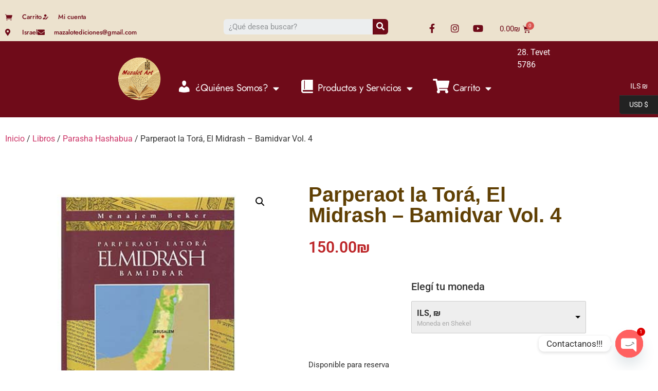

--- FILE ---
content_type: text/html; charset=utf-8
request_url: https://www.google.com/recaptcha/api2/anchor?ar=1&k=6Le7NWkqAAAAAOSpIJ8aBiZ3fcS1FYz5kLYkMENm&co=aHR0cHM6Ly9tYXphbG90YXJ0LmNvbTo0NDM.&hl=en&v=PoyoqOPhxBO7pBk68S4YbpHZ&size=normal&anchor-ms=20000&execute-ms=30000&cb=tkku9r32kjim
body_size: 49384
content:
<!DOCTYPE HTML><html dir="ltr" lang="en"><head><meta http-equiv="Content-Type" content="text/html; charset=UTF-8">
<meta http-equiv="X-UA-Compatible" content="IE=edge">
<title>reCAPTCHA</title>
<style type="text/css">
/* cyrillic-ext */
@font-face {
  font-family: 'Roboto';
  font-style: normal;
  font-weight: 400;
  font-stretch: 100%;
  src: url(//fonts.gstatic.com/s/roboto/v48/KFO7CnqEu92Fr1ME7kSn66aGLdTylUAMa3GUBHMdazTgWw.woff2) format('woff2');
  unicode-range: U+0460-052F, U+1C80-1C8A, U+20B4, U+2DE0-2DFF, U+A640-A69F, U+FE2E-FE2F;
}
/* cyrillic */
@font-face {
  font-family: 'Roboto';
  font-style: normal;
  font-weight: 400;
  font-stretch: 100%;
  src: url(//fonts.gstatic.com/s/roboto/v48/KFO7CnqEu92Fr1ME7kSn66aGLdTylUAMa3iUBHMdazTgWw.woff2) format('woff2');
  unicode-range: U+0301, U+0400-045F, U+0490-0491, U+04B0-04B1, U+2116;
}
/* greek-ext */
@font-face {
  font-family: 'Roboto';
  font-style: normal;
  font-weight: 400;
  font-stretch: 100%;
  src: url(//fonts.gstatic.com/s/roboto/v48/KFO7CnqEu92Fr1ME7kSn66aGLdTylUAMa3CUBHMdazTgWw.woff2) format('woff2');
  unicode-range: U+1F00-1FFF;
}
/* greek */
@font-face {
  font-family: 'Roboto';
  font-style: normal;
  font-weight: 400;
  font-stretch: 100%;
  src: url(//fonts.gstatic.com/s/roboto/v48/KFO7CnqEu92Fr1ME7kSn66aGLdTylUAMa3-UBHMdazTgWw.woff2) format('woff2');
  unicode-range: U+0370-0377, U+037A-037F, U+0384-038A, U+038C, U+038E-03A1, U+03A3-03FF;
}
/* math */
@font-face {
  font-family: 'Roboto';
  font-style: normal;
  font-weight: 400;
  font-stretch: 100%;
  src: url(//fonts.gstatic.com/s/roboto/v48/KFO7CnqEu92Fr1ME7kSn66aGLdTylUAMawCUBHMdazTgWw.woff2) format('woff2');
  unicode-range: U+0302-0303, U+0305, U+0307-0308, U+0310, U+0312, U+0315, U+031A, U+0326-0327, U+032C, U+032F-0330, U+0332-0333, U+0338, U+033A, U+0346, U+034D, U+0391-03A1, U+03A3-03A9, U+03B1-03C9, U+03D1, U+03D5-03D6, U+03F0-03F1, U+03F4-03F5, U+2016-2017, U+2034-2038, U+203C, U+2040, U+2043, U+2047, U+2050, U+2057, U+205F, U+2070-2071, U+2074-208E, U+2090-209C, U+20D0-20DC, U+20E1, U+20E5-20EF, U+2100-2112, U+2114-2115, U+2117-2121, U+2123-214F, U+2190, U+2192, U+2194-21AE, U+21B0-21E5, U+21F1-21F2, U+21F4-2211, U+2213-2214, U+2216-22FF, U+2308-230B, U+2310, U+2319, U+231C-2321, U+2336-237A, U+237C, U+2395, U+239B-23B7, U+23D0, U+23DC-23E1, U+2474-2475, U+25AF, U+25B3, U+25B7, U+25BD, U+25C1, U+25CA, U+25CC, U+25FB, U+266D-266F, U+27C0-27FF, U+2900-2AFF, U+2B0E-2B11, U+2B30-2B4C, U+2BFE, U+3030, U+FF5B, U+FF5D, U+1D400-1D7FF, U+1EE00-1EEFF;
}
/* symbols */
@font-face {
  font-family: 'Roboto';
  font-style: normal;
  font-weight: 400;
  font-stretch: 100%;
  src: url(//fonts.gstatic.com/s/roboto/v48/KFO7CnqEu92Fr1ME7kSn66aGLdTylUAMaxKUBHMdazTgWw.woff2) format('woff2');
  unicode-range: U+0001-000C, U+000E-001F, U+007F-009F, U+20DD-20E0, U+20E2-20E4, U+2150-218F, U+2190, U+2192, U+2194-2199, U+21AF, U+21E6-21F0, U+21F3, U+2218-2219, U+2299, U+22C4-22C6, U+2300-243F, U+2440-244A, U+2460-24FF, U+25A0-27BF, U+2800-28FF, U+2921-2922, U+2981, U+29BF, U+29EB, U+2B00-2BFF, U+4DC0-4DFF, U+FFF9-FFFB, U+10140-1018E, U+10190-1019C, U+101A0, U+101D0-101FD, U+102E0-102FB, U+10E60-10E7E, U+1D2C0-1D2D3, U+1D2E0-1D37F, U+1F000-1F0FF, U+1F100-1F1AD, U+1F1E6-1F1FF, U+1F30D-1F30F, U+1F315, U+1F31C, U+1F31E, U+1F320-1F32C, U+1F336, U+1F378, U+1F37D, U+1F382, U+1F393-1F39F, U+1F3A7-1F3A8, U+1F3AC-1F3AF, U+1F3C2, U+1F3C4-1F3C6, U+1F3CA-1F3CE, U+1F3D4-1F3E0, U+1F3ED, U+1F3F1-1F3F3, U+1F3F5-1F3F7, U+1F408, U+1F415, U+1F41F, U+1F426, U+1F43F, U+1F441-1F442, U+1F444, U+1F446-1F449, U+1F44C-1F44E, U+1F453, U+1F46A, U+1F47D, U+1F4A3, U+1F4B0, U+1F4B3, U+1F4B9, U+1F4BB, U+1F4BF, U+1F4C8-1F4CB, U+1F4D6, U+1F4DA, U+1F4DF, U+1F4E3-1F4E6, U+1F4EA-1F4ED, U+1F4F7, U+1F4F9-1F4FB, U+1F4FD-1F4FE, U+1F503, U+1F507-1F50B, U+1F50D, U+1F512-1F513, U+1F53E-1F54A, U+1F54F-1F5FA, U+1F610, U+1F650-1F67F, U+1F687, U+1F68D, U+1F691, U+1F694, U+1F698, U+1F6AD, U+1F6B2, U+1F6B9-1F6BA, U+1F6BC, U+1F6C6-1F6CF, U+1F6D3-1F6D7, U+1F6E0-1F6EA, U+1F6F0-1F6F3, U+1F6F7-1F6FC, U+1F700-1F7FF, U+1F800-1F80B, U+1F810-1F847, U+1F850-1F859, U+1F860-1F887, U+1F890-1F8AD, U+1F8B0-1F8BB, U+1F8C0-1F8C1, U+1F900-1F90B, U+1F93B, U+1F946, U+1F984, U+1F996, U+1F9E9, U+1FA00-1FA6F, U+1FA70-1FA7C, U+1FA80-1FA89, U+1FA8F-1FAC6, U+1FACE-1FADC, U+1FADF-1FAE9, U+1FAF0-1FAF8, U+1FB00-1FBFF;
}
/* vietnamese */
@font-face {
  font-family: 'Roboto';
  font-style: normal;
  font-weight: 400;
  font-stretch: 100%;
  src: url(//fonts.gstatic.com/s/roboto/v48/KFO7CnqEu92Fr1ME7kSn66aGLdTylUAMa3OUBHMdazTgWw.woff2) format('woff2');
  unicode-range: U+0102-0103, U+0110-0111, U+0128-0129, U+0168-0169, U+01A0-01A1, U+01AF-01B0, U+0300-0301, U+0303-0304, U+0308-0309, U+0323, U+0329, U+1EA0-1EF9, U+20AB;
}
/* latin-ext */
@font-face {
  font-family: 'Roboto';
  font-style: normal;
  font-weight: 400;
  font-stretch: 100%;
  src: url(//fonts.gstatic.com/s/roboto/v48/KFO7CnqEu92Fr1ME7kSn66aGLdTylUAMa3KUBHMdazTgWw.woff2) format('woff2');
  unicode-range: U+0100-02BA, U+02BD-02C5, U+02C7-02CC, U+02CE-02D7, U+02DD-02FF, U+0304, U+0308, U+0329, U+1D00-1DBF, U+1E00-1E9F, U+1EF2-1EFF, U+2020, U+20A0-20AB, U+20AD-20C0, U+2113, U+2C60-2C7F, U+A720-A7FF;
}
/* latin */
@font-face {
  font-family: 'Roboto';
  font-style: normal;
  font-weight: 400;
  font-stretch: 100%;
  src: url(//fonts.gstatic.com/s/roboto/v48/KFO7CnqEu92Fr1ME7kSn66aGLdTylUAMa3yUBHMdazQ.woff2) format('woff2');
  unicode-range: U+0000-00FF, U+0131, U+0152-0153, U+02BB-02BC, U+02C6, U+02DA, U+02DC, U+0304, U+0308, U+0329, U+2000-206F, U+20AC, U+2122, U+2191, U+2193, U+2212, U+2215, U+FEFF, U+FFFD;
}
/* cyrillic-ext */
@font-face {
  font-family: 'Roboto';
  font-style: normal;
  font-weight: 500;
  font-stretch: 100%;
  src: url(//fonts.gstatic.com/s/roboto/v48/KFO7CnqEu92Fr1ME7kSn66aGLdTylUAMa3GUBHMdazTgWw.woff2) format('woff2');
  unicode-range: U+0460-052F, U+1C80-1C8A, U+20B4, U+2DE0-2DFF, U+A640-A69F, U+FE2E-FE2F;
}
/* cyrillic */
@font-face {
  font-family: 'Roboto';
  font-style: normal;
  font-weight: 500;
  font-stretch: 100%;
  src: url(//fonts.gstatic.com/s/roboto/v48/KFO7CnqEu92Fr1ME7kSn66aGLdTylUAMa3iUBHMdazTgWw.woff2) format('woff2');
  unicode-range: U+0301, U+0400-045F, U+0490-0491, U+04B0-04B1, U+2116;
}
/* greek-ext */
@font-face {
  font-family: 'Roboto';
  font-style: normal;
  font-weight: 500;
  font-stretch: 100%;
  src: url(//fonts.gstatic.com/s/roboto/v48/KFO7CnqEu92Fr1ME7kSn66aGLdTylUAMa3CUBHMdazTgWw.woff2) format('woff2');
  unicode-range: U+1F00-1FFF;
}
/* greek */
@font-face {
  font-family: 'Roboto';
  font-style: normal;
  font-weight: 500;
  font-stretch: 100%;
  src: url(//fonts.gstatic.com/s/roboto/v48/KFO7CnqEu92Fr1ME7kSn66aGLdTylUAMa3-UBHMdazTgWw.woff2) format('woff2');
  unicode-range: U+0370-0377, U+037A-037F, U+0384-038A, U+038C, U+038E-03A1, U+03A3-03FF;
}
/* math */
@font-face {
  font-family: 'Roboto';
  font-style: normal;
  font-weight: 500;
  font-stretch: 100%;
  src: url(//fonts.gstatic.com/s/roboto/v48/KFO7CnqEu92Fr1ME7kSn66aGLdTylUAMawCUBHMdazTgWw.woff2) format('woff2');
  unicode-range: U+0302-0303, U+0305, U+0307-0308, U+0310, U+0312, U+0315, U+031A, U+0326-0327, U+032C, U+032F-0330, U+0332-0333, U+0338, U+033A, U+0346, U+034D, U+0391-03A1, U+03A3-03A9, U+03B1-03C9, U+03D1, U+03D5-03D6, U+03F0-03F1, U+03F4-03F5, U+2016-2017, U+2034-2038, U+203C, U+2040, U+2043, U+2047, U+2050, U+2057, U+205F, U+2070-2071, U+2074-208E, U+2090-209C, U+20D0-20DC, U+20E1, U+20E5-20EF, U+2100-2112, U+2114-2115, U+2117-2121, U+2123-214F, U+2190, U+2192, U+2194-21AE, U+21B0-21E5, U+21F1-21F2, U+21F4-2211, U+2213-2214, U+2216-22FF, U+2308-230B, U+2310, U+2319, U+231C-2321, U+2336-237A, U+237C, U+2395, U+239B-23B7, U+23D0, U+23DC-23E1, U+2474-2475, U+25AF, U+25B3, U+25B7, U+25BD, U+25C1, U+25CA, U+25CC, U+25FB, U+266D-266F, U+27C0-27FF, U+2900-2AFF, U+2B0E-2B11, U+2B30-2B4C, U+2BFE, U+3030, U+FF5B, U+FF5D, U+1D400-1D7FF, U+1EE00-1EEFF;
}
/* symbols */
@font-face {
  font-family: 'Roboto';
  font-style: normal;
  font-weight: 500;
  font-stretch: 100%;
  src: url(//fonts.gstatic.com/s/roboto/v48/KFO7CnqEu92Fr1ME7kSn66aGLdTylUAMaxKUBHMdazTgWw.woff2) format('woff2');
  unicode-range: U+0001-000C, U+000E-001F, U+007F-009F, U+20DD-20E0, U+20E2-20E4, U+2150-218F, U+2190, U+2192, U+2194-2199, U+21AF, U+21E6-21F0, U+21F3, U+2218-2219, U+2299, U+22C4-22C6, U+2300-243F, U+2440-244A, U+2460-24FF, U+25A0-27BF, U+2800-28FF, U+2921-2922, U+2981, U+29BF, U+29EB, U+2B00-2BFF, U+4DC0-4DFF, U+FFF9-FFFB, U+10140-1018E, U+10190-1019C, U+101A0, U+101D0-101FD, U+102E0-102FB, U+10E60-10E7E, U+1D2C0-1D2D3, U+1D2E0-1D37F, U+1F000-1F0FF, U+1F100-1F1AD, U+1F1E6-1F1FF, U+1F30D-1F30F, U+1F315, U+1F31C, U+1F31E, U+1F320-1F32C, U+1F336, U+1F378, U+1F37D, U+1F382, U+1F393-1F39F, U+1F3A7-1F3A8, U+1F3AC-1F3AF, U+1F3C2, U+1F3C4-1F3C6, U+1F3CA-1F3CE, U+1F3D4-1F3E0, U+1F3ED, U+1F3F1-1F3F3, U+1F3F5-1F3F7, U+1F408, U+1F415, U+1F41F, U+1F426, U+1F43F, U+1F441-1F442, U+1F444, U+1F446-1F449, U+1F44C-1F44E, U+1F453, U+1F46A, U+1F47D, U+1F4A3, U+1F4B0, U+1F4B3, U+1F4B9, U+1F4BB, U+1F4BF, U+1F4C8-1F4CB, U+1F4D6, U+1F4DA, U+1F4DF, U+1F4E3-1F4E6, U+1F4EA-1F4ED, U+1F4F7, U+1F4F9-1F4FB, U+1F4FD-1F4FE, U+1F503, U+1F507-1F50B, U+1F50D, U+1F512-1F513, U+1F53E-1F54A, U+1F54F-1F5FA, U+1F610, U+1F650-1F67F, U+1F687, U+1F68D, U+1F691, U+1F694, U+1F698, U+1F6AD, U+1F6B2, U+1F6B9-1F6BA, U+1F6BC, U+1F6C6-1F6CF, U+1F6D3-1F6D7, U+1F6E0-1F6EA, U+1F6F0-1F6F3, U+1F6F7-1F6FC, U+1F700-1F7FF, U+1F800-1F80B, U+1F810-1F847, U+1F850-1F859, U+1F860-1F887, U+1F890-1F8AD, U+1F8B0-1F8BB, U+1F8C0-1F8C1, U+1F900-1F90B, U+1F93B, U+1F946, U+1F984, U+1F996, U+1F9E9, U+1FA00-1FA6F, U+1FA70-1FA7C, U+1FA80-1FA89, U+1FA8F-1FAC6, U+1FACE-1FADC, U+1FADF-1FAE9, U+1FAF0-1FAF8, U+1FB00-1FBFF;
}
/* vietnamese */
@font-face {
  font-family: 'Roboto';
  font-style: normal;
  font-weight: 500;
  font-stretch: 100%;
  src: url(//fonts.gstatic.com/s/roboto/v48/KFO7CnqEu92Fr1ME7kSn66aGLdTylUAMa3OUBHMdazTgWw.woff2) format('woff2');
  unicode-range: U+0102-0103, U+0110-0111, U+0128-0129, U+0168-0169, U+01A0-01A1, U+01AF-01B0, U+0300-0301, U+0303-0304, U+0308-0309, U+0323, U+0329, U+1EA0-1EF9, U+20AB;
}
/* latin-ext */
@font-face {
  font-family: 'Roboto';
  font-style: normal;
  font-weight: 500;
  font-stretch: 100%;
  src: url(//fonts.gstatic.com/s/roboto/v48/KFO7CnqEu92Fr1ME7kSn66aGLdTylUAMa3KUBHMdazTgWw.woff2) format('woff2');
  unicode-range: U+0100-02BA, U+02BD-02C5, U+02C7-02CC, U+02CE-02D7, U+02DD-02FF, U+0304, U+0308, U+0329, U+1D00-1DBF, U+1E00-1E9F, U+1EF2-1EFF, U+2020, U+20A0-20AB, U+20AD-20C0, U+2113, U+2C60-2C7F, U+A720-A7FF;
}
/* latin */
@font-face {
  font-family: 'Roboto';
  font-style: normal;
  font-weight: 500;
  font-stretch: 100%;
  src: url(//fonts.gstatic.com/s/roboto/v48/KFO7CnqEu92Fr1ME7kSn66aGLdTylUAMa3yUBHMdazQ.woff2) format('woff2');
  unicode-range: U+0000-00FF, U+0131, U+0152-0153, U+02BB-02BC, U+02C6, U+02DA, U+02DC, U+0304, U+0308, U+0329, U+2000-206F, U+20AC, U+2122, U+2191, U+2193, U+2212, U+2215, U+FEFF, U+FFFD;
}
/* cyrillic-ext */
@font-face {
  font-family: 'Roboto';
  font-style: normal;
  font-weight: 900;
  font-stretch: 100%;
  src: url(//fonts.gstatic.com/s/roboto/v48/KFO7CnqEu92Fr1ME7kSn66aGLdTylUAMa3GUBHMdazTgWw.woff2) format('woff2');
  unicode-range: U+0460-052F, U+1C80-1C8A, U+20B4, U+2DE0-2DFF, U+A640-A69F, U+FE2E-FE2F;
}
/* cyrillic */
@font-face {
  font-family: 'Roboto';
  font-style: normal;
  font-weight: 900;
  font-stretch: 100%;
  src: url(//fonts.gstatic.com/s/roboto/v48/KFO7CnqEu92Fr1ME7kSn66aGLdTylUAMa3iUBHMdazTgWw.woff2) format('woff2');
  unicode-range: U+0301, U+0400-045F, U+0490-0491, U+04B0-04B1, U+2116;
}
/* greek-ext */
@font-face {
  font-family: 'Roboto';
  font-style: normal;
  font-weight: 900;
  font-stretch: 100%;
  src: url(//fonts.gstatic.com/s/roboto/v48/KFO7CnqEu92Fr1ME7kSn66aGLdTylUAMa3CUBHMdazTgWw.woff2) format('woff2');
  unicode-range: U+1F00-1FFF;
}
/* greek */
@font-face {
  font-family: 'Roboto';
  font-style: normal;
  font-weight: 900;
  font-stretch: 100%;
  src: url(//fonts.gstatic.com/s/roboto/v48/KFO7CnqEu92Fr1ME7kSn66aGLdTylUAMa3-UBHMdazTgWw.woff2) format('woff2');
  unicode-range: U+0370-0377, U+037A-037F, U+0384-038A, U+038C, U+038E-03A1, U+03A3-03FF;
}
/* math */
@font-face {
  font-family: 'Roboto';
  font-style: normal;
  font-weight: 900;
  font-stretch: 100%;
  src: url(//fonts.gstatic.com/s/roboto/v48/KFO7CnqEu92Fr1ME7kSn66aGLdTylUAMawCUBHMdazTgWw.woff2) format('woff2');
  unicode-range: U+0302-0303, U+0305, U+0307-0308, U+0310, U+0312, U+0315, U+031A, U+0326-0327, U+032C, U+032F-0330, U+0332-0333, U+0338, U+033A, U+0346, U+034D, U+0391-03A1, U+03A3-03A9, U+03B1-03C9, U+03D1, U+03D5-03D6, U+03F0-03F1, U+03F4-03F5, U+2016-2017, U+2034-2038, U+203C, U+2040, U+2043, U+2047, U+2050, U+2057, U+205F, U+2070-2071, U+2074-208E, U+2090-209C, U+20D0-20DC, U+20E1, U+20E5-20EF, U+2100-2112, U+2114-2115, U+2117-2121, U+2123-214F, U+2190, U+2192, U+2194-21AE, U+21B0-21E5, U+21F1-21F2, U+21F4-2211, U+2213-2214, U+2216-22FF, U+2308-230B, U+2310, U+2319, U+231C-2321, U+2336-237A, U+237C, U+2395, U+239B-23B7, U+23D0, U+23DC-23E1, U+2474-2475, U+25AF, U+25B3, U+25B7, U+25BD, U+25C1, U+25CA, U+25CC, U+25FB, U+266D-266F, U+27C0-27FF, U+2900-2AFF, U+2B0E-2B11, U+2B30-2B4C, U+2BFE, U+3030, U+FF5B, U+FF5D, U+1D400-1D7FF, U+1EE00-1EEFF;
}
/* symbols */
@font-face {
  font-family: 'Roboto';
  font-style: normal;
  font-weight: 900;
  font-stretch: 100%;
  src: url(//fonts.gstatic.com/s/roboto/v48/KFO7CnqEu92Fr1ME7kSn66aGLdTylUAMaxKUBHMdazTgWw.woff2) format('woff2');
  unicode-range: U+0001-000C, U+000E-001F, U+007F-009F, U+20DD-20E0, U+20E2-20E4, U+2150-218F, U+2190, U+2192, U+2194-2199, U+21AF, U+21E6-21F0, U+21F3, U+2218-2219, U+2299, U+22C4-22C6, U+2300-243F, U+2440-244A, U+2460-24FF, U+25A0-27BF, U+2800-28FF, U+2921-2922, U+2981, U+29BF, U+29EB, U+2B00-2BFF, U+4DC0-4DFF, U+FFF9-FFFB, U+10140-1018E, U+10190-1019C, U+101A0, U+101D0-101FD, U+102E0-102FB, U+10E60-10E7E, U+1D2C0-1D2D3, U+1D2E0-1D37F, U+1F000-1F0FF, U+1F100-1F1AD, U+1F1E6-1F1FF, U+1F30D-1F30F, U+1F315, U+1F31C, U+1F31E, U+1F320-1F32C, U+1F336, U+1F378, U+1F37D, U+1F382, U+1F393-1F39F, U+1F3A7-1F3A8, U+1F3AC-1F3AF, U+1F3C2, U+1F3C4-1F3C6, U+1F3CA-1F3CE, U+1F3D4-1F3E0, U+1F3ED, U+1F3F1-1F3F3, U+1F3F5-1F3F7, U+1F408, U+1F415, U+1F41F, U+1F426, U+1F43F, U+1F441-1F442, U+1F444, U+1F446-1F449, U+1F44C-1F44E, U+1F453, U+1F46A, U+1F47D, U+1F4A3, U+1F4B0, U+1F4B3, U+1F4B9, U+1F4BB, U+1F4BF, U+1F4C8-1F4CB, U+1F4D6, U+1F4DA, U+1F4DF, U+1F4E3-1F4E6, U+1F4EA-1F4ED, U+1F4F7, U+1F4F9-1F4FB, U+1F4FD-1F4FE, U+1F503, U+1F507-1F50B, U+1F50D, U+1F512-1F513, U+1F53E-1F54A, U+1F54F-1F5FA, U+1F610, U+1F650-1F67F, U+1F687, U+1F68D, U+1F691, U+1F694, U+1F698, U+1F6AD, U+1F6B2, U+1F6B9-1F6BA, U+1F6BC, U+1F6C6-1F6CF, U+1F6D3-1F6D7, U+1F6E0-1F6EA, U+1F6F0-1F6F3, U+1F6F7-1F6FC, U+1F700-1F7FF, U+1F800-1F80B, U+1F810-1F847, U+1F850-1F859, U+1F860-1F887, U+1F890-1F8AD, U+1F8B0-1F8BB, U+1F8C0-1F8C1, U+1F900-1F90B, U+1F93B, U+1F946, U+1F984, U+1F996, U+1F9E9, U+1FA00-1FA6F, U+1FA70-1FA7C, U+1FA80-1FA89, U+1FA8F-1FAC6, U+1FACE-1FADC, U+1FADF-1FAE9, U+1FAF0-1FAF8, U+1FB00-1FBFF;
}
/* vietnamese */
@font-face {
  font-family: 'Roboto';
  font-style: normal;
  font-weight: 900;
  font-stretch: 100%;
  src: url(//fonts.gstatic.com/s/roboto/v48/KFO7CnqEu92Fr1ME7kSn66aGLdTylUAMa3OUBHMdazTgWw.woff2) format('woff2');
  unicode-range: U+0102-0103, U+0110-0111, U+0128-0129, U+0168-0169, U+01A0-01A1, U+01AF-01B0, U+0300-0301, U+0303-0304, U+0308-0309, U+0323, U+0329, U+1EA0-1EF9, U+20AB;
}
/* latin-ext */
@font-face {
  font-family: 'Roboto';
  font-style: normal;
  font-weight: 900;
  font-stretch: 100%;
  src: url(//fonts.gstatic.com/s/roboto/v48/KFO7CnqEu92Fr1ME7kSn66aGLdTylUAMa3KUBHMdazTgWw.woff2) format('woff2');
  unicode-range: U+0100-02BA, U+02BD-02C5, U+02C7-02CC, U+02CE-02D7, U+02DD-02FF, U+0304, U+0308, U+0329, U+1D00-1DBF, U+1E00-1E9F, U+1EF2-1EFF, U+2020, U+20A0-20AB, U+20AD-20C0, U+2113, U+2C60-2C7F, U+A720-A7FF;
}
/* latin */
@font-face {
  font-family: 'Roboto';
  font-style: normal;
  font-weight: 900;
  font-stretch: 100%;
  src: url(//fonts.gstatic.com/s/roboto/v48/KFO7CnqEu92Fr1ME7kSn66aGLdTylUAMa3yUBHMdazQ.woff2) format('woff2');
  unicode-range: U+0000-00FF, U+0131, U+0152-0153, U+02BB-02BC, U+02C6, U+02DA, U+02DC, U+0304, U+0308, U+0329, U+2000-206F, U+20AC, U+2122, U+2191, U+2193, U+2212, U+2215, U+FEFF, U+FFFD;
}

</style>
<link rel="stylesheet" type="text/css" href="https://www.gstatic.com/recaptcha/releases/PoyoqOPhxBO7pBk68S4YbpHZ/styles__ltr.css">
<script nonce="UH-7N8RzR1fnVikMtHK10g" type="text/javascript">window['__recaptcha_api'] = 'https://www.google.com/recaptcha/api2/';</script>
<script type="text/javascript" src="https://www.gstatic.com/recaptcha/releases/PoyoqOPhxBO7pBk68S4YbpHZ/recaptcha__en.js" nonce="UH-7N8RzR1fnVikMtHK10g">
      
    </script></head>
<body><div id="rc-anchor-alert" class="rc-anchor-alert"></div>
<input type="hidden" id="recaptcha-token" value="[base64]">
<script type="text/javascript" nonce="UH-7N8RzR1fnVikMtHK10g">
      recaptcha.anchor.Main.init("[\x22ainput\x22,[\x22bgdata\x22,\x22\x22,\[base64]/[base64]/[base64]/KE4oMTI0LHYsdi5HKSxMWihsLHYpKTpOKDEyNCx2LGwpLFYpLHYpLFQpKSxGKDE3MSx2KX0scjc9ZnVuY3Rpb24obCl7cmV0dXJuIGx9LEM9ZnVuY3Rpb24obCxWLHYpe04odixsLFYpLFZbYWtdPTI3OTZ9LG49ZnVuY3Rpb24obCxWKXtWLlg9KChWLlg/[base64]/[base64]/[base64]/[base64]/[base64]/[base64]/[base64]/[base64]/[base64]/[base64]/[base64]\\u003d\x22,\[base64]\\u003d\x22,\x22w5Epw6xkw6LCocOBwq8mw4LCkcKHwqvDu8K7EMOMw5ATQWJMVsKpclPCvmzChDLDl8KwWVAxwqtBw58Tw73ChCpfw6XCssKMwrctJMOjwq/DpCURwoR2b1PCkGgww7ZWGBBuRyXDnwtbN3pbw5dHw4lJw6HCg8OGw6fDpmjDjB1rw6HCi3RWWDnCs8OIeSMbw6l0YSbCosO3wq7DsnvDmMKIwrxiw7TDm8OmDMKHw5w6w5PDucOBeMKrAcKhw6/[base64]/GMOxwr3CpHXCkcOyXMOJJ3/DpSAZw5DCiF/[base64]/Dtjs9w5Ykw59HwqnCkigew54OwpVnw6TCjsKowoFdGzxkIH0WFWTCt1nCisOEwqBbw6BVBcO6wod/[base64]/Cgm1afgRAw4gFF3rClMK+wptKwo8RwpHDs8K8w6kvwpp+worDtsKOw4zCnlXDs8KtTDFlP3dxwoZgwrp2U8Oxw47DklU6EgzDlsKvwqhdwrwIRsKsw6thR27CkyBHwp0jwqDCpjHDlhwnw53Dr1XCtyHCqcO7w4A+OTgSw61tDcKaYcKJw6XCil7CsyTCqS/DnsO5w63DgcKaRMOHFcO/w6luwo0WHFJXa8OhK8OHwpsvaU5sOGw/asKSNWl0axzDh8KDwrogwo4KLgfDvMOKd8OjFMKpw4DDgcKPHCVCw7TCuzVWwo1PMsK8TsKgwo3CpmPCv8OSZ8K6wqF7TR/Ds8OKw7Z/w4E8w6DCgsObcMKdcCVdaMK9w6fCgsOSw7E3XMOsw4jCqsKBRVhtRcKdwrgwwpYYQ8K+w7wTw4kZccOpw4EvwqVbA8O9wrE/w6XDugTDolvCqMK2w7cCwpjDpx/DomJGecOlw5pGwrvCgsKMw4PCjXnDhcKkw5p4AATChcOvw6fCqWvDu8OCwrDDi0LChsKcQcO8RHItA3PDuSDCncKjasK5OMKWSF5oUhVaw6g1w5fCiMKyFsOHA8K8w5Z/Uwx7wrpSAxTDpDJxS3TCpiHCusK7wpPDo8OCw4ZccH7DpcK4w5nDm08xwosTIMKmw53DsjfChjt+N8O8wqcyJmMpMcOAGcKtNhjDoCHCrzQDw7bCo1Bww5HDp199w63Cm0QdVi4BOkrCusKyND1cXMKveCwuwoVMHysBaEMuHmAOw5/DrsKRwrLDg0rDky9BwpZiw57Cj07CvMO/w78sWR9WEcO1w7PDtGI6w7bCncK+ZGnDmsOnHcKAwoIzwovCu3knFS0AHW/Cr1p0IMObwqYmw6hcwpJYwq7Ct8Ouw5hafX8zHcKAw6JBQcK0fsKRCR3DuW06w7jCs2LDqcKrf27Dp8K8wqjCkngswrzCi8K/TMOnwoXDkhYEJinCnsKUw6jCn8KQNm19Og1zS8KHwq7Dq8KEw4rChU7CuHTDmsKDw7rDkVZPY8KwZMO0TExMScORwqI7wpFKbyrDj8OEZGFPccKQw6PChghfwqpwLHNgdRHDtj/Cl8Khw6rCtMOxNDLCkcKzw7LDq8OpAXYAchvCn8KSMnzCkj5Jw6dkw6xCD2TDuMOBw4tPGm9sP8KGw54DIMKzw5tRGWtnJQ7Du0YmccK3wq9FwozCjiTCrsOVwoQ6acOifSVHcnJ/wpbCvcOVBcKrw6HDv2RNQ3/[base64]/wr7CvDtfAV83AMOeNxBdT8KnMSjDgyhDfXEUwq/CtMOMw5rCtsKcRsOmWMKCU0Nuw6BQwovCrXcXYMKCfn/DiFjCk8KEAULCncKoP8OXUSFJHsO+C8OpFEDDmyF5wrsbwpwDbsOGw7HCs8K2wq7CnsOjw6spwrtAw5nCq13Cv8OuwrDCtzfCg8OHwqwOVsKLGR3CnsO5NsKdVcOSwrTCgTjCgsKsSsK/IX4Hw4XDm8Khw4o9LsKew73CuzjDq8KkFsKvw6FYw7/CgMOdwqTCtg8Sw6Y3w77DgcOIAsK3w6LCq8KoZsOPFidbw55rwrl1wobChxTCgcOyDTM+w5XDq8KPfxs/w6XCocOOw5guwr3DgsODw4PDm3x7dVTDihoOwqvCm8OFHjfCs8KOSMKyBMOFwrXDghdUwpjCg0AONkHCh8OIamRNRzpxwqljw7FaCsK0dMKYMQchBk7DmMK4flMPwpUWw6dMKsOLTHMYworCqQxlw6vDqydWw6zCrMKRUlBEa2JBPQsxw5/DscOCwoAbwoLDl3bDqcKaFsKhK2vDqcKIUcKqwrjCq0DCtMOQSsKedE3Cnz3DpMOsIg3CmgXDs8OKd8OoMggKWn0UFVHDk8OQw6V1wosmJhBkw6HDnMKfw4jDq8KowoPCjTV/NMOBIAzDuwlbw4fCrsOAT8KcwonDjCbDtMKnwpdWHsOqwqnDjsOrSQMWTcKkwrDCpXUgRExmw7jCkcKQw6koc27Ct8Kbw4nCu8KwwoXDmGxbw6lJwq3DhlbDhMK7QFtMDFc3w51BV8K/w51YVFLDi8OPwp/DjEx4FMKoI8KSw4gjw6h1JcKeF0bDnnM6V8O1w75iwr42RCFGwp4db0/DsDXDmcKHw4J0E8KhV0zDpsOvwpDCugTCqsO2wobCpsOzXcO0Lk7CtsKDw6fCnQUpPmfDo0zDlj/Dm8KeWFwzfcOHIcKHNkB7CnUCwqledyLDmHNfNiBwfsOYABXCm8O7w4LDmRQXJsOrZRzCjBvDmMK9A2lMwp5zMU7CtWFtwqvDkwzDi8KVWiHDtsOEw4olO8O2BcOnanfCjjNSwrnDuhnDs8K7w5nCk8O7Mh1JwqZ/w4gUAMKaNcOcwoXDvEJFwrnDhzpTw7jDt2fCokUBwroeecOzb8KowpoSBTvDtWk1AMKYBWrCpMK1w6Jtwo9Ow5h8woDDqsK1w5LCgx/DsSFbHsOwFX5qQ2jDpEd3wp7DmADCvcKSQgJjw7NiAElDwoLClcO4AxfCi1cfCsKybsK7UcK3TsOBw4xUw7/DtnojJnHCg1jDiHrDh35UX8O/w5lqNcO5BmoywrDDnMK9OntLUMOXPsKYwovCqTvCklwuN2REwpzChkPDpG/Dgy9kBQFVw4rCu1LDt8OJw5Mhw49EX3pWw7c8Ez4sMMOWw5gRw6A3w5ZxwojDiMK+w4/DhzjDvALDv8KLN0Z6RWDCtsO+wrnCqGDDgykWWBvDlsKxZcKjw6tuYsKdw7HCqsKYAcKpL8OBwoh1w5tSw6cfwrXCgRHCmFIpT8KXw4ZFw4MNenJjw586wpXDgMO9w6vDnRg5P8KCw5/DqjJBw5DCoMKqb8O9FGLCoC/[base64]/[base64]/DlHrDgcO4w5wYHBjDiRbDosKcWMOTwr/ClSdOw4PDlxozwpDDtFDDrSsgfsOjwosww4tvw4fCtcObw4TCoHxefiHDsMOKYFpBXMKawrQiTnbDicOKwpTCr0Zuw5E0Pl4zwq0Rw7fCrMKAwqkgw5fCqsOBwolHw5QSw61bLW/DoE9gYz0Hw7Z8aXVoHMKzwojDuhd8R3Q5wp/[base64]/w5LCnn3ChTDDocO5w5N1KMOow6jClx0HZcOZw6Aiw7dwdsOteMOxwqR/VGAEw7lvw4Eaazchw6VQw4MOwpMEw5UOTDc8RAluw5AECjNHJcOFZEDDq3ZRD21Tw5N4PsKmWWDCoyjDqn1nR0zDgcKDw7F7YGnCn1nDlXLDlcOHEsOLbsObwqVVL8KfR8Ktw7IiwqLDlShPwqocQcOJwrnDmcOCacOfV8OFORjCiMK/ZcOOwpRSw5VqZENAccKkw5LCt2fDtkLDqEbDjsOzwqNZwoRLwq3Cj1deFVx9w4Jqcx7CoStESQvCqQzCsExtIB0XInzCusKpJsOHK8Ojw5/Ct2PDnsK7McKZw4ZhS8KmHQ7CisO9M2FAI8ODA0nDpMObVjLCj8K9w5DDisO7B8KiMsKAcVRoA2vDusKEPFnCqsOGw7zDgMOYfiHCrD0PG8KvLkPCusO/w6MvK8KxwrBtD8KnNsKEw6zDnMKQwr7Ct8Ojw6Rsc8KKwoxgMW4Cwr/CrMKdHEpceC9YwpIdwpRDYMKuWMKiw5VhAcKdwq13w55dwpLDuEwVw70iw6kSJlI3wr/CtxtIZ8Kiw54Lw6NOw6NlaMOfw7TDhcKuw5gpSMOlNRDDlynDsMOUw5zDqU3ClkbDisKMw5rCiSrDuynDpwbDrcKNwonClcOYCsKgw7c7H8O/SsKhFsOGPsKMw4w4w4UDw6vCkcK/w4M8CcK0wrvCo39KPMKAw7lpw5F0w5Zkw6tdc8KMEMOsFMOyLkwvaR5eZy7DrTTDnsKHBsOIwpxTbHRlIcObw6nDrTXDhFNiKMKgw7/[base64]/Dpn/[base64]/ClRh5wpk6JHLCnsOlw5/Dg3RDw5A+wobCiCvCriE7wq3CmCrDj8KjwqEpbsKdw77DtGTCkjzDkcKgwqVzSWQTw5UIwq4Qe8OWFMOWwrTCslrCjGbDgcKDRXleT8KWw7fCosOGwpnCuMKnfzpDXiHDpDXDisKTB38qU8K3acOdw5fDhcOPbMKAw4MhW8K/wqtoPsOPw4TDqQZZw5LDs8KUTsOcw6d2wqBfw4vCl8OpbsKKwpBiw4jDrcOwJwvDlltew7HCucOwHSnCsyjChsK/GcKzfQTCncKAQ8O9XVFLwolnCsKdTSQwwpcpKCEswqhLwpZEAcKnPcOlw6V3Q17CrHrCvCQawrzCt8KcwrNQO8Kgw7rDth7DmzDCjnRxScKrw5/Chj/CuMO1B8KvIcO7w5NgwroLCTpdLnHDhsO+NB/DqMO1wpbCpsOGOUcHaMK/w7MZwpLDpUYAZFpUwoRpwpAZeGoPfcOhw6RDZlLCtBrCmSoTwqzDksOUw6tKw5PDujYSw53Ck8Ktf8OQE28iS2sXw7LCsTvDvXkjdSjDvsO5Z8K/w70gw6teIsK2wprDjATDlz1Tw6IJSsOvcsKzw5zCj3xYwo1nZgbDscK3w6jDl2HDksOswqp1wrMOUXPCgGstWQbCk1XClMK2GsO3A8KiwobCusKnw4deCsOuwqQOWXLDrsKIEi3ChGJLLVvCkcKBw7/Dq8OQwpxjwp/CvsKlw49ew7oNwr80w7nCjwlMw4s8wq0Pw5hZQ8OubMKBRMKVw7obE8KCwpF6ecO1w5YIwqNKwpoGw5jCjMOFE8OEw7fCkzIwwr53wo9GXyRAw4rDp8K+woXDuDvCo8O5OsKZw5sdH8OewqBcQl3ChsOvwqrCjzbCvMKeHMKsw5PDjUbCvsO3wog3wp/ClRFfRS0pY8OYwo0xwo/[base64]/Dl0BiWVEew4ZmLi7DlAV5wrQrF8KvwrbDukvCtsOOw4NAwpLCjMKEEMKHSk3DkcOaw5DDjsOuSsOWw4zCusK6wpkrwrA4wrlNwq3CjMOaw7k1wo/DkcKnw5jCmihqGsOkdMOURGHDk08Tw5vDvUwow6jDjBBuwoQ7w6XCsADDrF9aCMK3wr9KLMOtG8KxBMKrwq0tw4LDrS3CocOAClk8EXTDgW7CgxtBw7VQSMK0Gkw/T8OOwq3CiEIEwrx0wpvCsRtSw5zDkm5RXh3CmsOLwqwqWsKcw6rCs8OBw7J7clXCrE8yGkovLMOQFjx0c1/CssOBdiFUXUtvw7XChcO3wpvCiMOPYWE4BcKKwrQGwrwEwoPDu8KgIxrDkRpwQcOhQSTCkcKoAAPDvMOxBsKuw4VwwrzDlh/DtkvCnzjDl1TDgBrCuMOobSwMw5Ipw6UKIcKJNMKHOSBPBxLCgmLDlBbDlCjDn2bDkcO2woBQwr/[base64]/Dn8OJw4ldDS/DjMKyw7UIWBPDosOBGDFVwpEaXEFEOMOVwovDqsKFw7lgw6ozbwnCtH4LMcKsw61QZcKPw7YwwohwKsK+wo4pNS8Dw7pGQsK5w4Qgwr/CucKfBg/Dj8OTGR8mwrokwqdRBDTCnMOkbUTDtxwFSgMzeRUgwo10dDzDnTvDjMKFMQNSDMKOHMKNwpp5RSjDjXDCtXQiw6wrEF3DnsOSwqrDjTzDicOnfMOFw7YLOBB5Fy/DvxNbwoXDpMOeQRfDnsKkdiR/J8OSw5HDssKkwqDDnTXCvMKdLlHCmsKHw50XwqPCozLCnsObNMOew4YiPXwWwo3CkBFJcgfDswo7azQ1wr03w7PDh8KAw5gWS2AfFWkbw5TDoW/[base64]/CvHVifcKjw4VwwqcpWUrCgk7Ct0E7wrdvwojDvMOJwo3CvMOrLA8Aw4gzU8OHYng1Iz/CpFxFcCRbwrwZR3kSfUpOPlBMICAcw74tEH3Ci8OYUcKuwpfDqRPDmsOUQsOjWlM8wpXDgcK1aTcsw6cbR8KVw6HCgSbDisKkWwjCr8K5w7LDs8Ozw7MVwrbCpMOqeEAQw4DClUXDnivCrnoXa2EGaiECwqrDm8OJwroLw7bCg8KoaH/DjcKrRRjCuX7CmwDCphx6w5sYw5TCqyw0w4zCgh5oBQnCgCAqVGjDsR4lw4LCgcOIHsOjwrHCtMKhbMKPI8KOw6xaw41oworCrBXChDA7wo7CvzJewobCmSjDpsOXF8OhQllpB8OGZiAKwqfChMOQw79/ZsKwVELCoT/DnB3CnMKTCS54dsObw6vCrw3CmMORwpfDm2sSCzzClcOlwrPDiMOBw57CokxjwrfDhsKswrV3w7Z0w5kHEww4w6rDrMOTHC7CusKhayvDjxnDvMOtJRN2wosXw4lJw415wojDnS8pwoEmL8OXwrMHwr3DlFprbcOKw6HDlcOYHsKycApTKEI/WnPCosO9YcKqM8Oaw6x0csOhCcOzQsKFEsKJwpLCgg3DnEdDSB/DtcKHUSrCmMO0w5fCnsOTBg3DhsKzUCxbVHfDgmhhwoLCscKyZ8O0dMODw6/DiyzCm3J5w4XDu8K6AAnDoB0OWRzCtWI1DSYNfivCkUJww4QWwqoGcg0EwqxtKMK9eMKVcsOpwrHCtMOywqLCpG7CnDduw7dyw60dKi/[base64]/DgnAZO8OZcg87aS3Du8KbwpvCuyLCvMOZw5oHEcKQO8O/w5UfwqnCnsOZMsKIw79Pw6gYw4wZcXrDpQRbwpAIw7I+wrDDrMK7JMOjwp/DqDsFw6gfeMO5am3CtytSw50fLmpQw7XClwdKBMKmbMO3RMKoDMKTV0HCsVTDo8OAHcKvASnCtn7DucKODsOXw5V/c8Knf8K8w7fCusOSwpAwNcOCwpzCuQbDgsOkwqfDjsOJNFFoPAHDl2/DsikQUMK8GA7DmcKew7EOL1kCwoLCg8K1ezfCmVlcw7bDiAhtXMKJX8OWw6Vxwo5sbgYiwonCpXXCm8KaBnNUfgEZDWDCt8K6bDbDgCvCiW4Uf8Oawo3CrcKTADxEwr4CwqLCpS8CcV3CkAgYwoEnw6lmbBIHHMOYwpLCjcONwrBGw7zDlcKsKR7CvsOjwqdBwprCkl/CgMOmHlzCs8K3w6F2w5ISwpDDtsKWwqcbw4rCmkXDv8ORwqVEGj3CusK0T2zDul4RdmXCkcO6JsKgHsK+w6Z/[base64]/DqMOxw5IgwqNww7wiLhvCtMKZEcKgM8KQRFzDvATDvsKZw4nCrFcJwqt9w4vDi8OLwoRcwofCmcKsWsKpX8KOe8KraHLCjwZ1w5XDqz5gCg/Ct8OsBVJ3NcKcc8Ksw5YyYUvDuMOxFsORXB/Dt3fCscKNw4LClm5TwrkCwqcDw4DDmDLDt8KHPzN5wrVFwqzCiMKDwqDCtMO3wpN3woPDk8Krw6HDpsKEwpHDpDTCp3BQJRwgw7TDhsKYw5Y+dUlObRjDmn8+EMKZw6IRw7/DtMK9w7DDjcOcw6Iww6UCAsOVwoAaw4VrAcOywo/[base64]/Si5CCS4RwrwhJMOOPBjCsMKHwo8Ow6nConInw5fCp8Kdwp/CpQ/DscOfwrDDt8OdwrATwqxiMcOcwrLDnsKBYMODNsO3w6jCp8OyAQ7CgzbDkm/ChsOnw58lGmhIIcO5woI0c8KswrLDhsKbegzDu8KIdsOPw7zDq8K6CMO9ai84THXCgsOLXMO4blJvwo7CnDc0Y8OtHi0Vwo3CnMOIFiLCgcK0w7xTFcKrN8OnwqRFw51hQ8OmwppALjsbMgtzM1fCq8KeUcKbH2zDnMKUAMK5HEQ/wpTCg8OwZ8OEJ1DDscOnwoMMJcKfwqVYw64zDCFxa8K9BkLCgV/CoMO5AsKsdS3CgMKvwqRzw59uwqHDr8KZw6DDvishwpA3wocAL8KeJMOCHi8wAcOzw67CixVZTlDDn8Kwfxp1AsKwdQNqwr1ICwfDrsKRLcOmQHzDnCvCuHYubsOew4I8RlcONUbDtMOWHH/CicKIwrhAP8KQwo3DqcKPF8OLfsKxwqvCncKdw5TDpRxsw7fCtsKPXMKbd8KQfcKjCGfClGXDgMOnO8OoTRMtwoFJwrLCjFTDmEMIIMKYR2LCpnAAw7k5Jx/[base64]/[base64]/wprCrsK5wrfDrsOiw6IFO0jDvAvCkMOeSyfCqsK7w5TDr2bDoFfCv8KjwoJgFMKoecOXw6LCrHLDhy1hwrDDu8KQfsOww5rDp8OEw7tiRMOOw5XDuMOXKsKmwoMPZcKOfgrDgsKlw4nCqwAdw6PCssOUTW3DilbCo8K0w75sw78GPsK5w55jcsOsehfCpMKXGg/Dr3vDhQZ5X8OFb0/DtXnCgQ7CpizCtEPCi0MtQ8KSZsKCwo/DpMKMwoXDnifDg03CvmzCgsK1w4kvGT/DkmXCpTvCqsKGGMONw6dbwp0sVsKVLjJTw4tiDVFIwo/DmcOKB8KDVy7DqTTDtMOGwpDCrnVYwrvDrynDulIERzrClkh/IDPDvsK1BMO1w4pJw58Nw4lcawlhU3DDlMOBwrDCsX5SwqDCtGXDmQrDn8Kxw5gXMjUvRcKzwp/[base64]/wpArwosXwoDChgIWw5Viw7tyw7wSw7cRw43CqMKyOGjCh1lZw6ByayB5woDDhsOlXsKxC0HDusKIYsKQwpvCh8O8cMKXwpfCm8OMwoA7w5VRHMO9w6o9wpNcL2FhMFVwAsOOeUvDhsOifMOIWsODw5wZw7osTCQVPcOZwoDDrXwDOsKiwqbCtsKZwpvCmXwYw6/DhhRGwqA0woEGw7TDv8OGwoAGXMKLF345Vx/[base64]/DllVvUjgIOzTCpEttTxbDoATDvnJDw4fDm0l+w5XCsMKNYEZLwqHCqcK9w5FUwrU5w7t3DMOYwqLCtxzDoVjCuiFIw6TDiEXDjsKjwp4Nw7oabMKHwprCscOuwpprw4Inw5jDpxvCgDt6RzLCl8OAw57CnsKCbcOGw77ConvDhsOqXcK/G3MCw5DCmMOSI3cJdMK6ehcDwpMCwqUGwoY1dsO/H37DvsK4w6I4Y8KNSilUw4EkwrHCoTxTX8KiAw7CgcOaMXzCvcOrEQVxwptVwqYwdcKyw6rCjMO1PcOVXTAZw77Dt8ODw6srFMK8wpctw73DiTxBcMO2WQzCn8OFXQvDhmnChFTCj8Kawr7CgcKVIiHCgsOXeAxfwr8zFDZbw4QDbU/ChQPDoBoyMcOIdcKgw4LDvE/DkcO8w4vDjHXDj2nDuHXDpsKHwpJ/wr8DPXVKEsOPwonCsg7Cl8ORwovDth1RAHtWSiDCmkpWw5vDgyFhwoRzIlrChMKVwrjDmMOjRCXCmxfCgMKpDcOoeUMLwrvDtMO+w5jCr30ePMOrJMOwwoHCgWDChh7DsnPCryfClAtaDMK6P31bNy4awqJDP8Oww7E/[base64]/w5JVOMO7d8OJwqY/dFB/RjnCrMO5RMOSVsKjC8Omw5sRwrsXwqzCk8Kkw7o8MG3CtcK/w6kVL0LDjsOOwqrCvcO2w65pwpVGQ1rDhyrCqH/CocKFw4zDhik/dsO+wq7Djn0iAzbChioBwr15LsKqZV53SmXDr05hw4dEw5XDikzDglMqwqlBIk/CmmXCqMOwwphZYW/DkcOBwpjCisO5w7gDdcOEegnDpsOYNjpHw4BOVRV3GMObU8K7CDnDuTU5a2rClnJsw61zPiDDtsOEM8O2wp3DqETCqcOww7zCksK/ZhsYwpjCssKiwqNHwppZHsKRNMOaa8K+w6BCwrbDuzHCnsOAPArCnUXCpcKZZjTDusOPc8O+woLCp8O1w6wMwqlmPUDDm8O9Zzg+wrDDilfCsFnCn14xEwdpwpnDgFAEDWrDr0jDrcOoLQBew6AjMRk7bcOYYMOZMx3Cl2XDhsOQw4IRwohWXQdywqIew6/CpEfCnV4YEcOsBHEZwrFgesKNa8OjwrTCvjEQw65WwpjCnxXCmmzDo8K5aAfDmD7CjHRNw6AZVC/DjMKZwoAAD8OHw5PDlW7CkHbCohhtd8OQbsOmdMOIHH4BLlN1wpcrwr/DqwoIO8OcwrbDr8KpwqkmV8OMFcK/w68Xwo5hJcKvwpnDqQvDjDvCrcO/[base64]/CkMK+w7YhYcOpwpXDoQfCn8ORf8OmGyvCpcOwX2vCq8Kkw41Ywp3CssO7wp8IKBjCt8KGaBVtw5/DghBFwpnDsSBTLHlgwpcOwqloe8OSPVvCv0nDj8OZwp/[base64]/G8KaE1hUw7XDi8KdLMKJwrNBw5p/w4vCo2fCnEQlHS7DncKae8KUw5ISw5jDrFjDv1oPw6rCgH7CusOYDFwtPiJsb2DDr0ZkwrzDq0bDssOGw5rDkA/DvMOWSsKPwqTCocKaZ8ONDR3CqDMwcMKyWULDgsK1S8K8T8Klw6HCr8KfwokowrDDu1TClBRafWlsKF/Ci2XDpMOXV8Oiw4rCpMKbwrHCqMO4wpUoV3EzGjwsWl87ecOWwqXDgxLDj38wwqB7w6TDssKdw5sWw5/Cn8KPcQ45w6Eff8OSRgDDucK4HsKlTSNvw4vDmgrDksKrTWUFFMOJwrTClkEAwoXDn8O4w4NRw4bCvQd5ScKoSMOBGmvDisK3a3tewoEoccO3BhrDmlBcwoYXw7Yfwo5efiLCsRvCjGrDjj/DvG3DucOjAz1TWGY7w6HDnn4ywq/CgsOBw5Yrwq/DnMO9RnQLw4BUwptoI8K8YEHDl1jDuMOgOVlIOxHDlMKHYH/[base64]/CizLDssKewoPCj8O1w51uwosbw7fDnWLCkcOcwozCvX7DjMKjfEASw503woByW8KdwqYXcMK6w7bDkSbDvF/DinIJw7B1w5TDiSLDlMOLW8OawrXCs8Kmw64UKjTDgwxkwq1fwr16wrhMw4pwH8KpMQfClcO8w4TClMKOVmZVwpNJRhNywpPDuTnCsngtXMO/[base64]/CtsOQGgnDsMOaWcKOAMKiMmMVwqPCicKadXHCtcKtLX/CnMK+P8K5wookVjDCq8KgwpTDucOaWsKtw48mw5M9LlMefXxSw6XCq8OiaHBnF8Oew77ClsKxwqBIwqHDnnxtM8KUw4xjCTDCscKxw7fDq3LDui/Dr8Ktw5V1WTNZw44Cw63DrcKyw5txw4/Ckh4Bw4/CmMO+KgRVwrlwwrQbw4Alw7wnJsO+wo5vQ1hkOVjCnxU/F2R7wqPDk2clEUTDmkvDvcK9G8O5EgjChmdpGcKnwqrDshwrw63CiAHCg8OuX8KTK39nd8OUwrREw4IVN8OvWcOzYDHDl8KkF3AtwpvDhHt8A8KFw5PCjcOuwpPDjMKyw68Iw5gCwqcMw5RAw4fDqQdAwp8oKwLDoMKDb8OIwr1tw63DmgBow6Vhw6/[base64]/[base64]/EzgJWBLCj8KVw4tvw6bChMOLw5hywqMmw4AYFMKfw6pjaMKHw49mIm/Dj0R9ABLDqFPCll1/w7fCuQ3ClcKNwo/ClmYIQcKzC0gpaMKlXcOOw5LCkcOuw4gVwr3Ch8OFZhDDhG9Zw5/DuS9YIsKawo14w7nChAPDkwdoWDJkw7DDpcOYwoQ1wqV5worDp8KUNXXDnMKWw75mwohtL8KCT0jCgMORwoHChsOtw7nDr0IEw5bDuDsbw6QRcxzCpMOfGi9aaDM2JMKbQMOXNlFTBMKaw7vDv2dQwrR8O0rCn0xDw7PDslXDm8KZDkJdw6rChVt2wqPCqCd4fF/DoDXChTzClMOywrrDg8O3L3DDli/Cl8OADRlmw7nCpUl6wpsyFcK4HcOIahl4wo1tLcKCAXoNw655w53DicK3BMOKVivCmDrCvX/DrVbDn8Oswq/[base64]/Cm2k/MsO0w70rw7bCkcKRwpoUwoZRAnlkQMOxw4gNw5ciSyHDok7CrMOgEm3ClsOOwo7DrWPDnTJfIy4MBxfCoWPDicO1JhBDwrPDl8KkLQ85B8OAMA0Jwrdow5tbP8OOw7zCkiF2w5Z/[base64]/wrbDt8O9wokkw6JuXsO3w5RLBsK8asOmwoXDhhMowofDmcO+dMKbwqFjNwASwpRBwqrDsMOpwoXDpg7CisKmNhzCm8OHwqfDiWkaw6VSwrVKdMKbw44PwrnCg145Xixkwo/[base64]/DQQSwrcHC8K9w7zDs2U/UD/CuMKOFlzCpMOIw7RTNzpNHlzDr1zCs8Kzw5/DjsOXLsOLw4FVw7/Cs8K2fsOxcMOvXkVuw6UNJ8O5wpEyw4PCjE/Dp8K2F8K9w7jCuEzDuz/[base64]/Dv18ZE8OUVVLDqsKmasKOScKQw7Y2wqdcwp/[base64]/woPCtwI+w7pyOE9jDCYLN8KbJcKJwqh/[base64]/Cp2IWNcOtw7vCo8KQSMOqYU/DrAI1w6EDw4nCs8OYNBhGw4rDvcOvGlLDh8OUw43ClkvClsK7w4ApKcKNwpFHf37DjcKZwobCiTDCmzPCjsObAHXCm8OVXXrDqcKAw4Q/woPCoitewrLClVnDpj3Du8O7w6XDr04dw7jDqcK0w63DgUrCkMKAw4/Du8OvWcK8PAsVNMOjbE9DdHImw5pzw6DCrB/DmV7DpMOMCSbDlBXDlMOiKMKkwo7ClsOxw6tIw4vDplDCpE4aZF4vw53DpB7DtsOjw7fDtMKmaMOzw7U+DB9QwrkbGwF4LDhbMcO6OB/DmcK9ZgIkwqMOw5nDrcKYS8KbMwfDlC5Xw7BUcUrDoCM4XMOwwoHDtkXCrB1TXMO9UDJRwo7CkHsew55pfMKcwovDnMOaPMORwp/Cu17CqDNVw79Xw4/[base64]/CncOZF8KsL0xAVsKSNCnCicKAcXlVw7NKwpV2JsKSScKFXUlSw580wr/[base64]/DkcKbw5Q/[base64]/[base64]/DjMKTw7rDt1fCr8KRFBcFw6NjacKAwrRvc3DCq2jDpl4Hw6fDlx7DkWrClMKOZsOewqJBwoDCjUrClkLDq8K4AQPDp8OrRcKLw77DmGlhdizCgsO9OwPCqHJEwrrDtsKmUD7DgsOfwqpDwq4DEsOmCMKhaijCtn7CpWYpwoRbcyrCn8KXw4nCvcOyw7/CmMOSwp8qwrE4wovCuMK2w4HCisO/woR2w63CmhvDnHdYw4vCsMKDwqvDmMK1wqvDgcK9IlvCksKyckMHdcKsK8K6XlbDv8K1wqpaw6/[base64]/[base64]/[base64]/wr3Cv1DCicKod1XDncOQwptGAl3CksK8AsKoGcOCw7bCicKZTC3CunjCosKJw7kfwrRYw4ZaU0YlESBzwoXCsC/DtAM5EDVNw5MufgAoJsOiPCBQw6kpCS4twoAUX8KCXcKVeDjDqGHDtcKNw7rDsVjClcOqMToIGUHCu8K/w6/DpsKAQ8KUOMOawr/DtE3DvMK9X0DCosKnWcODwonDksOOcgHCmiXDmHLDpsOcfcOIQ8O5YMOAwpUABMOxw7jCq8OLeTjCuiIDwq/[base64]/[base64]/CvER3wo3ChcO+FsO0wqhLwoNXwr1Qwox2wpXDg1DCgVPDl0/DjQXCsjBoPMOAV8KCcEbDthrDnh0SOsKUwq/Cr8KWw7wIYsOWBcOSwqPCm8K1KhbDu8OJwqFrwqJHw5jDrMOwbE/Cj8KpCcO1w67CncKTwrsvwoU8GAvDp8KbdXPCpybCtQwTTEFuU8KUw6XDrm11MknDg8KHAcOyEMKXDSQSElgpFiPDk3HClsKxwo/Ci8KNwo48w7PDtBjCphrCsBHCt8Osw5TCksOkw6Edwpc8eSBRak1ew5vDnFjDmC3Cg3jCk8KDJ35TX1VvwpYAwqhPQcK+w5pyRlDCi8Onw6TCrMKfd8OiZ8Kbw6TDi8KHwoDCiR/[base64]/DpCbDpUQzw4Ypb8ORw5lPw7jChsOCFsKTwqbCthkfw5c6N8KCw4soRyMIw5LDu8OaCsObw70yeA7CocO4UMKRw57Cg8OPw5V3VcOrwqnCpsO/c8KYd1/DvMOTwqjCtR7DohTCssO+w73CucO0BsOBwpPCmMKMcXrCsFfDoCjDhsOywp9rwrfDqgBzw79AwrJfMcKDwo3CqwzDosKqPMKEBz9UHMK2OTjCgMOCMX92NcK9fsK6w6kZw4rDjA1cM8KEwpk4ZTTCsMKJw5/[base64]/CpsO8wrgFwooscGMkwpzDi8KlHhNtEwvCn8OFwrkzw7BsBmMtw4PDnMKCwq/Dn1nDosOywp0xM8OybVRZJw5Uw4/[base64]/DqynCnxTCphRuMMKeBn/DoBZSw6Fpw6R8wo3Di1UQwoxWwqjDhcKWwptGwoLDsMKSFzdzBcKvdsOCRsK+wrDCt2/ClBTCsjAVwojCjE3DoU4dR8OVw7/[base64]/CoynDiB7CkMKFPjHDl8OGw7jCsFI7fMONwrIBfXEfUMOGwpvDlzjDrnAKwoJwO8KbExYQwoDDlsKAFCYYX1fDscKEMCXCuwbCoMOFW8KEVXwywotVWcKZwo7CuSt5f8OVO8KJEnfCpcObwr5tw4/DplPCtcKEwrQ3ZzM/w6vDk8KvwoFFw5tuJMO1fTtJwqbDrsKIJgXDmHHCmyYBEMOWw5BhTsOkfHgqw6DDoAQ1UsKPXMKbwr/[base64]/d1nDh8Otw7E7Hjd3w5lLHMOuIxLDgMOmTm9iw4LCpHI3C8ONXEvCi8OTwo/CtSXCrw7ChMKgw77Ch2wWFsKtBEHDjXPDpMKpwohtwr/DvMKAwoYSEmnCnAs4wqEmOsO6dXtfQ8Kow6F6GsOpwofDkMOlHXnDocKMw6/CuSDDi8K2w4vDu8OmwpwSwpYmTEpowrbCoQdnRMK+w4XCvcOrQMOAw7bDk8KrwrFkZX5CTcKAFMKWw5odDMKMEMOFDMOqw6nDmVrCmlzDmcKIw6TCiMKRwotETsOOw5TDjQgKLB3CpRhjwqc4woU6wrXCj1DCv8Ofw6LDvEtNwqPClMO0Lw/Cs8OUw7R0woTCrHFcwoltwrotw59Dw7fDqMObfsOowoI0wrl/OcKPA8O+eDPChHTDqsO3asOiUsOowp91w51NDcO5w5sawpRew7AJG8KCw5/Cq8O4VXcrw6IMwozDnsODGsOrw53Cu8K2wrV+w7zDssOpw6TDgsOiNi9DwqBTw6ZYWQNDw6VaL8OSJMOTwr1Zwo9Kwp/Cm8KiwocaE8K6wr/ClMKVH0jDkcKiTRdsw7lBLGPCgMOsLcORwrzDpsOgw4rCtyMOw6/DpMK4w6w7w67CuB7Cp8OOwprCjMK/wroUXxnCsm5UWsK+RcKIWsKnEsOSfMOMw7BBKgvDlMKgWMKDXW9HJsKUw4A3w4PCpcK9wrlkworDg8OPw6DCi0tQZhByZgoXHzrDkcOPw4TCn8OydgR7Dx7CvsKDKnJbw7tWXkJjw7kkYxBWLMOaw6bCrQErKMOrZsKEWMKaw5J9w4/DvRdmw6/DrMO9R8KmCsK/Z8OPwpILWRzCtWbCnMKXYMOWNy/DhE02DAB6w4UQwrfCi8Kiwr4iBsOJwpxmwoDCnCJYw5TCp27DhsKIKRxFwqckIkFIw7nCimbDkcKIKMKfSzUySsOKwrHCsxfChsOAfMKowrLCpnzDuFcEAsO2P3TCicKAw5ogw7PDvjLDuHdLwqRhdCDCl8KWCMKtwoTDnQ1pHzNGesOnJcKwDUzCkcOnIcOWw4J/SsOawol3WcOSwoYfVBTDgcOgw5XDsMO4wr4kDiBGwqvCm1ZvDSHCvwUYw4hQwrrDgylKwo9xQixKw4FnwrHDucOiwoDCnhBkw40uU8K+wqYHGMO8w6PDuMKgI8O/[base64]/Ctx96w4fDgsK/[base64]/[base64]/AgnDpCJTw6TDvcKJwpPCi8KRR8K8c1h/SAhZwrJYwoBiw4JZwojCs0TDl1nDoUxVw63DjHcAw6prKXB6w6fDkB7DtcKbER5tOxjDrUzDqsKicGTDgsOnwoFbBSQtwopOW8O5GsKDwqd2w45wTMOAT8OZwo9GwpzCsmnCqcKgwo8JTcKww7RyRETCi0ltK8ObR8OcN8O+XsKIaWjCsR/DkVrDuHDDrTTDvsOOw4VKwph0woXCgMKgw7/[base64]/[base64]/CrEEqwrvDlW3DrMKuw67CvmQgw4vCoyAGwoLCucKzwonDpsKzLFbCnsKzPi8FwoMhwqBJwr7DqX/Csi/[base64]/CusOwZcOBdsKAHVTCvsK1GcKVQxfDlQbDr8O9NMK6wqppwqfDicOTw6bDjj4XGVHDknArwp3CuMK5c8KTw5HDr1LCkcKawrrCicKFLVjCk8OmO0Qbw7k6HVrCl8OPw6XCu8OZJAB5w6IgworDhXVqwp4pTnzDkTo9w4DDnFnDrR/DscKIeR3DqsOVwqrDo8OCw6c0ED5Ww6ALCsOVcsObH2PCvcK9wqnDtMOJMMOWwpsRAsOcw53ClMK1w7BMPcKKR8KfUBXCvsKXwokgwo54wp7DgUbCksO/w63CpQPDrMKswo/DscKmPcO8EF9Mw7/DnhsmdMKWwqDDiMKYw7PDssKJSsKpw5DDmMK8KcK/wrbDs8KywrbDrXYkIEcwwpvCjRzCk2F0w6kdaWxYwqccTcOcwqonw5XDiMKYecK5OWBgRyTCucOMBQZEcsKIwqooKcO+w5DDilIVVMKgJcO5w6TDkT7DiMO3w5NHJcOlw4TDtS5ywo7CqsOCw6YpJwd5acO4VSTCl3ILw6Qiw4jCjj/[base64]/[base64]\x22],null,[\x22conf\x22,null,\x226Le7NWkqAAAAAOSpIJ8aBiZ3fcS1FYz5kLYkMENm\x22,0,null,null,null,1,[21,125,63,73,95,87,41,43,42,83,102,105,109,121],[1017145,913],0,null,null,null,null,0,null,0,1,700,1,null,0,\[base64]/76lBhnEnQkZnOKMAhk\\u003d\x22,0,0,null,null,1,null,0,0,null,null,null,0],\x22https://mazalotart.com:443\x22,null,[1,1,1],null,null,null,0,3600,[\x22https://www.google.com/intl/en/policies/privacy/\x22,\x22https://www.google.com/intl/en/policies/terms/\x22],\x22m0iCVcI3ZU4beAI7j8NiJleTxMGYwnh23iYwZgYxO58\\u003d\x22,0,0,null,1,1768905630574,0,0,[136],null,[110,205,179],\x22RC-ninEPfkKiZTZRQ\x22,null,null,null,null,null,\x220dAFcWeA5cOkfq5JqvIsjKw1Fs79SEFQGe1p6OepP8vgNfYYNii1aCzewBbKKh25AKxV-z-f0vWGsfeCwwoGWozyn5R128w7DAow\x22,1768988430678]");
    </script></body></html>

--- FILE ---
content_type: text/css
request_url: https://mazalotart.com/wp-content/uploads/elementor/css/post-1524.css?ver=1768618811
body_size: 2153
content:
.elementor-1524 .elementor-element.elementor-element-16f6e76:not(.elementor-motion-effects-element-type-background), .elementor-1524 .elementor-element.elementor-element-16f6e76 > .elementor-motion-effects-container > .elementor-motion-effects-layer{background-color:#ECE2CE;}.elementor-1524 .elementor-element.elementor-element-16f6e76 > .elementor-container{max-width:1062px;min-height:80px;text-align:start;}.elementor-1524 .elementor-element.elementor-element-16f6e76{transition:background 0.3s, border 0.3s, border-radius 0.3s, box-shadow 0.3s;margin-top:0%;margin-bottom:0%;padding:0px 0px 0px 0px;}.elementor-1524 .elementor-element.elementor-element-16f6e76 > .elementor-background-overlay{transition:background 0.3s, border-radius 0.3s, opacity 0.3s;}.elementor-1524 .elementor-element.elementor-element-2f96e74 > .elementor-element-populated{text-align:start;margin:0px 0px -25px 0px;--e-column-margin-right:0px;--e-column-margin-left:0px;}.elementor-1524 .elementor-element.elementor-element-0fc1188 > .elementor-widget-container{margin:-10px 0px -60px 0px;}.elementor-1524 .elementor-element.elementor-element-0fc1188 .elementor-icon-list-items:not(.elementor-inline-items) .elementor-icon-list-item:not(:last-child){padding-block-end:calc(45px/2);}.elementor-1524 .elementor-element.elementor-element-0fc1188 .elementor-icon-list-items:not(.elementor-inline-items) .elementor-icon-list-item:not(:first-child){margin-block-start:calc(45px/2);}.elementor-1524 .elementor-element.elementor-element-0fc1188 .elementor-icon-list-items.elementor-inline-items .elementor-icon-list-item{margin-inline:calc(45px/2);}.elementor-1524 .elementor-element.elementor-element-0fc1188 .elementor-icon-list-items.elementor-inline-items{margin-inline:calc(-45px/2);}.elementor-1524 .elementor-element.elementor-element-0fc1188 .elementor-icon-list-items.elementor-inline-items .elementor-icon-list-item:after{inset-inline-end:calc(-45px/2);}.elementor-1524 .elementor-element.elementor-element-0fc1188 .elementor-icon-list-icon i{color:#6F0B19;transition:color 0.3s;}.elementor-1524 .elementor-element.elementor-element-0fc1188 .elementor-icon-list-icon svg{fill:#6F0B19;transition:fill 0.3s;}.elementor-1524 .elementor-element.elementor-element-0fc1188{--e-icon-list-icon-size:14px;--e-icon-list-icon-align:left;--e-icon-list-icon-margin:0 calc(var(--e-icon-list-icon-size, 1em) * 0.25) 0 0;--icon-vertical-offset:0px;}.elementor-1524 .elementor-element.elementor-element-0fc1188 .elementor-icon-list-icon{padding-inline-end:10px;}.elementor-1524 .elementor-element.elementor-element-0fc1188 .elementor-icon-list-item > .elementor-icon-list-text, .elementor-1524 .elementor-element.elementor-element-0fc1188 .elementor-icon-list-item > a{font-family:"Jost", Sans-serif;font-size:0.8em;font-weight:500;line-height:2.5em;}.elementor-1524 .elementor-element.elementor-element-0fc1188 .elementor-icon-list-text{color:#6F0B19;transition:color 0.3s;}.elementor-1524 .elementor-element.elementor-element-0572be7 > .elementor-container{min-height:5px;text-align:start;}.elementor-1524 .elementor-element.elementor-element-0572be7{margin-top:-10px;margin-bottom:0px;padding:0px 0px 0px 0px;}.elementor-1524 .elementor-element.elementor-element-1924b46 > .elementor-element-populated{margin:0px 0px 0px 0px;--e-column-margin-right:0px;--e-column-margin-left:0px;}.elementor-1524 .elementor-element.elementor-element-7bd484c > .elementor-widget-container{margin:10px 0px 0px 0px;}.elementor-1524 .elementor-element.elementor-element-7bd484c .elementor-icon-list-items:not(.elementor-inline-items) .elementor-icon-list-item:not(:last-child){padding-block-end:calc(30px/2);}.elementor-1524 .elementor-element.elementor-element-7bd484c .elementor-icon-list-items:not(.elementor-inline-items) .elementor-icon-list-item:not(:first-child){margin-block-start:calc(30px/2);}.elementor-1524 .elementor-element.elementor-element-7bd484c .elementor-icon-list-items.elementor-inline-items .elementor-icon-list-item{margin-inline:calc(30px/2);}.elementor-1524 .elementor-element.elementor-element-7bd484c .elementor-icon-list-items.elementor-inline-items{margin-inline:calc(-30px/2);}.elementor-1524 .elementor-element.elementor-element-7bd484c .elementor-icon-list-items.elementor-inline-items .elementor-icon-list-item:after{inset-inline-end:calc(-30px/2);}.elementor-1524 .elementor-element.elementor-element-7bd484c .elementor-icon-list-icon i{color:#6F0B19;transition:color 0.3s;}.elementor-1524 .elementor-element.elementor-element-7bd484c .elementor-icon-list-icon svg{fill:#6F0B19;transition:fill 0.3s;}.elementor-1524 .elementor-element.elementor-element-7bd484c{--e-icon-list-icon-size:14px;--e-icon-list-icon-align:left;--e-icon-list-icon-margin:0 calc(var(--e-icon-list-icon-size, 1em) * 0.25) 0 0;--icon-vertical-offset:0px;}.elementor-1524 .elementor-element.elementor-element-7bd484c .elementor-icon-list-icon{padding-inline-end:10px;}.elementor-1524 .elementor-element.elementor-element-7bd484c .elementor-icon-list-item > .elementor-icon-list-text, .elementor-1524 .elementor-element.elementor-element-7bd484c .elementor-icon-list-item > a{font-family:"Jost", Sans-serif;font-size:0.8em;font-weight:500;line-height:2.5em;}.elementor-1524 .elementor-element.elementor-element-7bd484c .elementor-icon-list-text{color:#6F0B19;transition:color 0.3s;}.elementor-1524 .elementor-element.elementor-element-089f943 .elementor-search-form__container{min-height:30px;}.elementor-1524 .elementor-element.elementor-element-089f943 .elementor-search-form__submit{min-width:30px;--e-search-form-submit-text-color:#FFFFFF;background-color:#6F0B19;}body:not(.rtl) .elementor-1524 .elementor-element.elementor-element-089f943 .elementor-search-form__icon{padding-left:calc(30px / 3);}body.rtl .elementor-1524 .elementor-element.elementor-element-089f943 .elementor-search-form__icon{padding-right:calc(30px / 3);}.elementor-1524 .elementor-element.elementor-element-089f943 .elementor-search-form__input, .elementor-1524 .elementor-element.elementor-element-089f943.elementor-search-form--button-type-text .elementor-search-form__submit{padding-left:calc(30px / 3);padding-right:calc(30px / 3);}.elementor-1524 .elementor-element.elementor-element-089f943:not(.elementor-search-form--skin-full_screen) .elementor-search-form__container{border-width:0px 0px 0px 0px;border-radius:6px;}.elementor-1524 .elementor-element.elementor-element-089f943.elementor-search-form--skin-full_screen input[type="search"].elementor-search-form__input{border-width:0px 0px 0px 0px;border-radius:6px;}.elementor-1524 .elementor-element.elementor-element-089f943 .elementor-search-form__submit:hover{background-color:#E7C070;}.elementor-1524 .elementor-element.elementor-element-58f9340{--grid-template-columns:repeat(0, auto);--icon-size:18px;--grid-column-gap:5px;--grid-row-gap:0px;}.elementor-1524 .elementor-element.elementor-element-58f9340 .elementor-widget-container{text-align:right;}.elementor-1524 .elementor-element.elementor-element-58f9340 > .elementor-widget-container{margin:0px 0px 0px 0px;padding:0px 0px 0px 0px;}.elementor-1524 .elementor-element.elementor-element-58f9340 .elementor-social-icon{background-color:rgba(0,0,0,0);}.elementor-1524 .elementor-element.elementor-element-58f9340 .elementor-social-icon i{color:#6F0B19;}.elementor-1524 .elementor-element.elementor-element-58f9340 .elementor-social-icon svg{fill:#6F0B19;}.elementor-1524 .elementor-element.elementor-element-58f9340 .elementor-social-icon:hover{background-color:#E7C070;}.elementor-1524 .elementor-element.elementor-element-d5aeafb{z-index:3;--main-alignment:right;--divider-style:solid;--subtotal-divider-style:solid;--elementor-remove-from-cart-button:none;--remove-from-cart-button:block;--toggle-button-text-color:#6F0B19;--toggle-button-icon-color:#6F0B19;--toggle-button-hover-text-color:#9E6B0A;--toggle-button-icon-hover-color:#9E6B0A;--toggle-button-border-width:0px;--cart-border-style:none;--product-price-color:#444343;--cart-footer-layout:1fr 1fr;--view-cart-button-text-color:#FFFFFF;--view-cart-button-background-color:#6F0B19;--checkout-button-text-color:#FFFFFF;--checkout-button-background-color:#6F0B19;}.elementor-1524 .elementor-element.elementor-element-d5aeafb .widget_shopping_cart_content{--subtotal-divider-left-width:0;--subtotal-divider-right-width:0;}.elementor-1524 .elementor-element.elementor-element-d5aeafb .elementor-menu-cart__product-price .product-quantity{color:#444343;}.elementor-1524 .elementor-element.elementor-element-7e73cbc:not(.elementor-motion-effects-element-type-background), .elementor-1524 .elementor-element.elementor-element-7e73cbc > .elementor-motion-effects-container > .elementor-motion-effects-layer{background-color:#6F0B19;}.elementor-1524 .elementor-element.elementor-element-7e73cbc > .elementor-container{min-height:50px;}.elementor-1524 .elementor-element.elementor-element-7e73cbc{border-style:solid;border-width:0px 0px 0px 0px;border-color:#9AA6B1;transition:background 0.3s, border 0.3s, border-radius 0.3s, box-shadow 0.3s;margin-top:0px;margin-bottom:0px;padding:0em 10em 0em 10em;z-index:2;}.elementor-1524 .elementor-element.elementor-element-7e73cbc > .elementor-background-overlay{transition:background 0.3s, border-radius 0.3s, opacity 0.3s;}.elementor-1524 .elementor-element.elementor-element-1e2fa10 > .elementor-element-populated{margin:0px 0px 0px 0px;--e-column-margin-right:0px;--e-column-margin-left:0px;padding:0px 0px 0px 0px;}.elementor-1524 .elementor-element.elementor-element-166aeee > .elementor-widget-container{margin:0px 0px 0px 0px;padding:0px 0px 0px 0px;}.elementor-1524 .elementor-element.elementor-element-166aeee{text-align:end;}.elementor-1524 .elementor-element.elementor-element-166aeee img{width:65%;}.elementor-1524 .elementor-element.elementor-element-bcdc996 > .elementor-element-populated{text-align:justify;margin:0px 0px -15px 0px;--e-column-margin-right:0px;--e-column-margin-left:0px;padding:0px 0px 0px 0px;}.elementor-1524 .elementor-element.elementor-element-abe6aa3 .elementor-search-form__container{min-height:30px;}.elementor-1524 .elementor-element.elementor-element-abe6aa3 .elementor-search-form__submit{min-width:30px;}body:not(.rtl) .elementor-1524 .elementor-element.elementor-element-abe6aa3 .elementor-search-form__icon{padding-left:calc(30px / 3);}body.rtl .elementor-1524 .elementor-element.elementor-element-abe6aa3 .elementor-search-form__icon{padding-right:calc(30px / 3);}.elementor-1524 .elementor-element.elementor-element-abe6aa3 .elementor-search-form__input, .elementor-1524 .elementor-element.elementor-element-abe6aa3.elementor-search-form--button-type-text .elementor-search-form__submit{padding-left:calc(30px / 3);padding-right:calc(30px / 3);}.elementor-1524 .elementor-element.elementor-element-abe6aa3 .elementor-search-form__input,
					.elementor-1524 .elementor-element.elementor-element-abe6aa3 .elementor-search-form__icon,
					.elementor-1524 .elementor-element.elementor-element-abe6aa3 .elementor-lightbox .dialog-lightbox-close-button,
					.elementor-1524 .elementor-element.elementor-element-abe6aa3 .elementor-lightbox .dialog-lightbox-close-button:hover,
					.elementor-1524 .elementor-element.elementor-element-abe6aa3.elementor-search-form--skin-full_screen input[type="search"].elementor-search-form__input{color:#6F0B19;fill:#6F0B19;}.elementor-1524 .elementor-element.elementor-element-abe6aa3:not(.elementor-search-form--skin-full_screen) .elementor-search-form__container{border-width:0px 0px 0px 0px;border-radius:6px;}.elementor-1524 .elementor-element.elementor-element-abe6aa3.elementor-search-form--skin-full_screen input[type="search"].elementor-search-form__input{border-width:0px 0px 0px 0px;border-radius:6px;}.elementor-1524 .elementor-element.elementor-element-3928eb2 > .elementor-widget-container{margin:0px 0px -20px 0px;padding:0px 0px 0px 0px;}.elementor-1524 .elementor-element.elementor-element-3928eb2 .elementor-menu-toggle{margin:0 auto;background-color:#9E6B0A;}.elementor-1524 .elementor-element.elementor-element-3928eb2 .elementor-nav-menu .elementor-item{font-family:"Jost", Sans-serif;font-size:19px;letter-spacing:-0.5px;}.elementor-1524 .elementor-element.elementor-element-3928eb2 .elementor-nav-menu--main .elementor-item{color:#FFFFFF;fill:#FFFFFF;}.elementor-1524 .elementor-element.elementor-element-3928eb2 .elementor-nav-menu--main:not(.e--pointer-framed) .elementor-item:before,
					.elementor-1524 .elementor-element.elementor-element-3928eb2 .elementor-nav-menu--main:not(.e--pointer-framed) .elementor-item:after{background-color:#ECE2CE;}.elementor-1524 .elementor-element.elementor-element-3928eb2 .e--pointer-framed .elementor-item:before,
					.elementor-1524 .elementor-element.elementor-element-3928eb2 .e--pointer-framed .elementor-item:after{border-color:#ECE2CE;}.elementor-1524 .elementor-element.elementor-element-3928eb2 .elementor-nav-menu--main:not(.e--pointer-framed) .elementor-item.elementor-item-active:before,
					.elementor-1524 .elementor-element.elementor-element-3928eb2 .elementor-nav-menu--main:not(.e--pointer-framed) .elementor-item.elementor-item-active:after{background-color:#ECE2CE;}.elementor-1524 .elementor-element.elementor-element-3928eb2 .e--pointer-framed .elementor-item.elementor-item-active:before,
					.elementor-1524 .elementor-element.elementor-element-3928eb2 .e--pointer-framed .elementor-item.elementor-item-active:after{border-color:#ECE2CE;}.elementor-1524 .elementor-element.elementor-element-3928eb2 .e--pointer-framed .elementor-item:before{border-width:2px;}.elementor-1524 .elementor-element.elementor-element-3928eb2 .e--pointer-framed.e--animation-draw .elementor-item:before{border-width:0 0 2px 2px;}.elementor-1524 .elementor-element.elementor-element-3928eb2 .e--pointer-framed.e--animation-draw .elementor-item:after{border-width:2px 2px 0 0;}.elementor-1524 .elementor-element.elementor-element-3928eb2 .e--pointer-framed.e--animation-corners .elementor-item:before{border-width:2px 0 0 2px;}.elementor-1524 .elementor-element.elementor-element-3928eb2 .e--pointer-framed.e--animation-corners .elementor-item:after{border-width:0 2px 2px 0;}.elementor-1524 .elementor-element.elementor-element-3928eb2 .e--pointer-underline .elementor-item:after,
					 .elementor-1524 .elementor-element.elementor-element-3928eb2 .e--pointer-overline .elementor-item:before,
					 .elementor-1524 .elementor-element.elementor-element-3928eb2 .e--pointer-double-line .elementor-item:before,
					 .elementor-1524 .elementor-element.elementor-element-3928eb2 .e--pointer-double-line .elementor-item:after{height:2px;}.elementor-1524 .elementor-element.elementor-element-3928eb2{--e-nav-menu-horizontal-menu-item-margin:calc( 0px / 2 );}.elementor-1524 .elementor-element.elementor-element-3928eb2 .elementor-nav-menu--main:not(.elementor-nav-menu--layout-horizontal) .elementor-nav-menu > li:not(:last-child){margin-bottom:0px;}.elementor-1524 .elementor-element.elementor-element-3928eb2 .elementor-nav-menu--dropdown{background-color:#ECE2CE;}.elementor-1524 .elementor-element.elementor-element-3928eb2 .elementor-nav-menu--dropdown a:hover,
					.elementor-1524 .elementor-element.elementor-element-3928eb2 .elementor-nav-menu--dropdown a.elementor-item-active,
					.elementor-1524 .elementor-element.elementor-element-3928eb2 .elementor-nav-menu--dropdown a.highlighted{background-color:#9E6B0A;}.elementor-1524 .elementor-element.elementor-element-3928eb2 div.elementor-menu-toggle{color:#ECE2CE;}.elementor-1524 .elementor-element.elementor-element-3928eb2 div.elementor-menu-toggle svg{fill:#ECE2CE;}.elementor-1524 .elementor-element.elementor-element-3928eb2 div.elementor-menu-toggle:hover{color:#ECE2CE;}.elementor-1524 .elementor-element.elementor-element-83d8af1 > .elementor-element-populated{text-align:start;margin:0px 0px 0px 0px;--e-column-margin-right:0px;--e-column-margin-left:0px;}.elementor-1524 .elementor-element.elementor-element-3e90750 > .elementor-widget-container{margin:0px 0px 80px 0px;padding:0px 0px 0px 20px;}@media(min-width:768px){.elementor-1524 .elementor-element.elementor-element-1924b46{width:40.782%;}.elementor-1524 .elementor-element.elementor-element-6bcf5a1{width:30.737%;}.elementor-1524 .elementor-element.elementor-element-52a7366{width:18.534%;}.elementor-1524 .elementor-element.elementor-element-552b84b{width:9.922%;}.elementor-1524 .elementor-element.elementor-element-1e2fa10{width:17%;}.elementor-1524 .elementor-element.elementor-element-bcdc996{width:68%;}.elementor-1524 .elementor-element.elementor-element-83d8af1{width:14.332%;}}@media(max-width:1024px){.elementor-1524 .elementor-element.elementor-element-16f6e76 > .elementor-container{min-height:70px;}.elementor-1524 .elementor-element.elementor-element-16f6e76{padding:0px 0px 0px 6px;}.elementor-1524 .elementor-element.elementor-element-2f96e74 > .elementor-element-populated{padding:0px 10px 0px 10px;}.elementor-1524 .elementor-element.elementor-element-0fc1188 .elementor-icon-list-item > .elementor-icon-list-text, .elementor-1524 .elementor-element.elementor-element-0fc1188 .elementor-icon-list-item > a{font-size:10px;}.elementor-1524 .elementor-element.elementor-element-0572be7{padding:0px 0px 0px 0px;}.elementor-1524 .elementor-element.elementor-element-7bd484c .elementor-icon-list-item > .elementor-icon-list-text, .elementor-1524 .elementor-element.elementor-element-7bd484c .elementor-icon-list-item > a{font-size:10px;}.elementor-1524 .elementor-element.elementor-element-58f9340{--icon-size:15px;--grid-column-gap:1px;}.elementor-1524 .elementor-element.elementor-element-d5aeafb .elementor-menu-cart__toggle .elementor-button{font-size:12px;}.elementor-1524 .elementor-element.elementor-element-d5aeafb{--toggle-icon-size:14px;}.elementor-1524 .elementor-element.elementor-element-7e73cbc > .elementor-container{min-height:0px;}.elementor-1524 .elementor-element.elementor-element-7e73cbc{padding:5px 5px 5px 5px;}.elementor-1524 .elementor-element.elementor-element-166aeee > .elementor-widget-container{padding:0px 0px 0px 20px;}.elementor-1524 .elementor-element.elementor-element-166aeee{text-align:start;}.elementor-1524 .elementor-element.elementor-element-166aeee img{width:32%;}.elementor-1524 .elementor-element.elementor-element-3928eb2 > .elementor-widget-container{margin:-40px 0px 0px 0px;}.elementor-1524 .elementor-element.elementor-element-3928eb2 .elementor-nav-menu .elementor-item{font-size:17px;line-height:0.8em;letter-spacing:-0.2px;}.elementor-1524 .elementor-element.elementor-element-3928eb2 .e--pointer-framed .elementor-item:before{border-width:1px;}.elementor-1524 .elementor-element.elementor-element-3928eb2 .e--pointer-framed.e--animation-draw .elementor-item:before{border-width:0 0 1px 1px;}.elementor-1524 .elementor-element.elementor-element-3928eb2 .e--pointer-framed.e--animation-draw .elementor-item:after{border-width:1px 1px 0 0;}.elementor-1524 .elementor-element.elementor-element-3928eb2 .e--pointer-framed.e--animation-corners .elementor-item:before{border-width:1px 0 0 1px;}.elementor-1524 .elementor-element.elementor-element-3928eb2 .e--pointer-framed.e--animation-corners .elementor-item:after{border-width:0 1px 1px 0;}.elementor-1524 .elementor-element.elementor-element-3928eb2 .e--pointer-underline .elementor-item:after,
					 .elementor-1524 .elementor-element.elementor-element-3928eb2 .e--pointer-overline .elementor-item:before,
					 .elementor-1524 .elementor-element.elementor-element-3928eb2 .e--pointer-double-line .elementor-item:before,
					 .elementor-1524 .elementor-element.elementor-element-3928eb2 .e--pointer-double-line .elementor-item:after{height:1px;}.elementor-1524 .elementor-element.elementor-element-3928eb2{--e-nav-menu-horizontal-menu-item-margin:calc( 16px / 2 );}.elementor-1524 .elementor-element.elementor-element-3928eb2 .elementor-nav-menu--main:not(.elementor-nav-menu--layout-horizontal) .elementor-nav-menu > li:not(:last-child){margin-bottom:16px;}.elementor-1524 .elementor-element.elementor-element-3928eb2 .elementor-nav-menu--main > .elementor-nav-menu > li > .elementor-nav-menu--dropdown, .elementor-1524 .elementor-element.elementor-element-3928eb2 .elementor-nav-menu__container.elementor-nav-menu--dropdown{margin-top:1px !important;}}@media(max-width:767px){.elementor-1524 .elementor-element.elementor-element-16f6e76 > .elementor-container{min-height:60px;}.elementor-1524 .elementor-element.elementor-element-16f6e76{margin-top:0px;margin-bottom:0px;padding:0px 0px 0px 0px;}.elementor-1524 .elementor-element.elementor-element-2f96e74{width:100%;}.elementor-1524 .elementor-element.elementor-element-2f96e74 > .elementor-widget-wrap > .elementor-widget:not(.elementor-widget__width-auto):not(.elementor-widget__width-initial):not(:last-child):not(.elementor-absolute){margin-block-end:-11px;}.elementor-1524 .elementor-element.elementor-element-2f96e74 > .elementor-element-populated{margin:0px 0px 0px 0px;--e-column-margin-right:0px;--e-column-margin-left:0px;padding:0px 0px 0px 0px;}.elementor-1524 .elementor-element.elementor-element-0fc1188 > .elementor-widget-container{margin:-3px 0px -60px 0px;padding:0px 0px 0px 15px;}.elementor-1524 .elementor-element.elementor-element-0fc1188{--e-icon-list-icon-size:25px;}.elementor-1524 .elementor-element.elementor-element-0572be7{margin-top:0px;margin-bottom:0px;}.elementor-1524 .elementor-element.elementor-element-1924b46{width:33%;}.elementor-1524 .elementor-element.elementor-element-7bd484c{--e-icon-list-icon-size:25px;}.elementor-1524 .elementor-element.elementor-element-52a7366{width:33%;}.elementor-1524 .elementor-element.elementor-element-7e73cbc{padding:8px 8px 8px 8px;}.elementor-1524 .elementor-element.elementor-element-1e2fa10{width:30%;}.elementor-1524 .elementor-element.elementor-element-166aeee img{width:100%;max-width:100%;}.elementor-1524 .elementor-element.elementor-element-bcdc996{width:40%;}.elementor-1524 .elementor-element.elementor-element-abe6aa3 > .elementor-widget-container{margin:-20px -95px 0px 35px;padding:0px 0px 0px 0px;}.elementor-1524 .elementor-element.elementor-element-3928eb2 > .elementor-widget-container{margin:0px -130px 15px -50px;padding:0px 0px 0px 0px;}.elementor-1524 .elementor-element.elementor-element-3928eb2 .e--pointer-framed .elementor-item:before{border-width:0px;}.elementor-1524 .elementor-element.elementor-element-3928eb2 .e--pointer-framed.e--animation-draw .elementor-item:before{border-width:0 0 0px 0px;}.elementor-1524 .elementor-element.elementor-element-3928eb2 .e--pointer-framed.e--animation-draw .elementor-item:after{border-width:0px 0px 0 0;}.elementor-1524 .elementor-element.elementor-element-3928eb2 .e--pointer-framed.e--animation-corners .elementor-item:before{border-width:0px 0 0 0px;}.elementor-1524 .elementor-element.elementor-element-3928eb2 .e--pointer-framed.e--animation-corners .elementor-item:after{border-width:0 0px 0px 0;}.elementor-1524 .elementor-element.elementor-element-3928eb2 .e--pointer-underline .elementor-item:after,
					 .elementor-1524 .elementor-element.elementor-element-3928eb2 .e--pointer-overline .elementor-item:before,
					 .elementor-1524 .elementor-element.elementor-element-3928eb2 .e--pointer-double-line .elementor-item:before,
					 .elementor-1524 .elementor-element.elementor-element-3928eb2 .e--pointer-double-line .elementor-item:after{height:0px;}.elementor-1524 .elementor-element.elementor-element-3928eb2 .elementor-nav-menu--main .elementor-item{padding-left:0px;padding-right:0px;padding-top:0px;padding-bottom:0px;}.elementor-1524 .elementor-element.elementor-element-3928eb2{--e-nav-menu-horizontal-menu-item-margin:calc( 16px / 2 );}.elementor-1524 .elementor-element.elementor-element-3928eb2 .elementor-nav-menu--main:not(.elementor-nav-menu--layout-horizontal) .elementor-nav-menu > li:not(:last-child){margin-bottom:16px;}.elementor-1524 .elementor-element.elementor-element-3928eb2 .elementor-nav-menu--dropdown .elementor-item, .elementor-1524 .elementor-element.elementor-element-3928eb2 .elementor-nav-menu--dropdown  .elementor-sub-item{font-size:17px;}.elementor-1524 .elementor-element.elementor-element-3928eb2 .elementor-nav-menu--dropdown a{padding-left:10px;padding-right:10px;padding-top:10px;padding-bottom:10px;}.elementor-1524 .elementor-element.elementor-element-3928eb2 .elementor-nav-menu--main > .elementor-nav-menu > li > .elementor-nav-menu--dropdown, .elementor-1524 .elementor-element.elementor-element-3928eb2 .elementor-nav-menu__container.elementor-nav-menu--dropdown{margin-top:0px !important;}.elementor-1524 .elementor-element.elementor-element-83d8af1{width:30%;}.elementor-1524 .elementor-element.elementor-element-3e90750 > .elementor-widget-container{margin:25px 0px 0px 0px;padding:0px 0px 0px 0px;}}@media(max-width:1024px) and (min-width:768px){.elementor-1524 .elementor-element.elementor-element-2f96e74{width:100%;}.elementor-1524 .elementor-element.elementor-element-1924b46{width:40%;}.elementor-1524 .elementor-element.elementor-element-6bcf5a1{width:28%;}.elementor-1524 .elementor-element.elementor-element-52a7366{width:18%;}.elementor-1524 .elementor-element.elementor-element-552b84b{width:14%;}.elementor-1524 .elementor-element.elementor-element-1e2fa10{width:50%;}.elementor-1524 .elementor-element.elementor-element-bcdc996{width:30%;}.elementor-1524 .elementor-element.elementor-element-83d8af1{width:20%;}}/* Start custom CSS for wp-widget-pwpjd-jewish-date-widget, class: .elementor-element-3e90750 */.color {
    color:white;
}/* End custom CSS */

--- FILE ---
content_type: text/css
request_url: https://mazalotart.com/wp-content/uploads/elementor/css/post-805.css?ver=1768618811
body_size: 1103
content:
.elementor-805 .elementor-element.elementor-element-1f3d3a3:not(.elementor-motion-effects-element-type-background), .elementor-805 .elementor-element.elementor-element-1f3d3a3 > .elementor-motion-effects-container > .elementor-motion-effects-layer{background-color:#D3BB8D;}.elementor-805 .elementor-element.elementor-element-1f3d3a3 > .elementor-background-overlay{background-color:#111416;opacity:0;transition:background 0.3s, border-radius 0.3s, opacity 0.3s;}.elementor-805 .elementor-element.elementor-element-1f3d3a3 > .elementor-container{min-height:0vh;}.elementor-805 .elementor-element.elementor-element-1f3d3a3{transition:background 0.3s, border 0.3s, border-radius 0.3s, box-shadow 0.3s;margin-top:0px;margin-bottom:0px;padding:20px 100px 0px 200px;}.elementor-805 .elementor-element.elementor-element-9531b11 > .elementor-widget-wrap > .elementor-widget:not(.elementor-widget__width-auto):not(.elementor-widget__width-initial):not(:last-child):not(.elementor-absolute){margin-block-end:16px;}.elementor-805 .elementor-element.elementor-element-9531b11 > .elementor-element-populated{margin:0px 0px 0px 0px;--e-column-margin-right:0px;--e-column-margin-left:0px;}.elementor-805 .elementor-element.elementor-element-2fbdd54{width:initial;max-width:initial;text-align:start;color:#6F0B19;}.elementor-805 .elementor-element.elementor-element-4d0628b > .elementor-widget-wrap > .elementor-widget:not(.elementor-widget__width-auto):not(.elementor-widget__width-initial):not(:last-child):not(.elementor-absolute){margin-block-end:16px;}.elementor-805 .elementor-element.elementor-element-4d0628b > .elementor-element-populated, .elementor-805 .elementor-element.elementor-element-4d0628b > .elementor-element-populated > .elementor-background-overlay, .elementor-805 .elementor-element.elementor-element-4d0628b > .elementor-background-slideshow{border-radius:4px 4px 4px 4px;}.elementor-805 .elementor-element.elementor-element-4d0628b > .elementor-element-populated{box-shadow:0px 3px 20px 0px rgba(0, 0, 0, 0.12);transition:background 0.3s, border 0.3s, border-radius 0.3s, box-shadow 0.3s;}.elementor-805 .elementor-element.elementor-element-4d0628b > .elementor-element-populated > .elementor-background-overlay{transition:background 0.3s, border-radius 0.3s, opacity 0.3s;}.elementor-805 .elementor-element.elementor-element-697d728{text-align:center;}.elementor-805 .elementor-element.elementor-element-697d728 .elementor-heading-title{font-family:"Roboto", Sans-serif;font-size:3rem;font-weight:500;letter-spacing:-2px;color:#6F0B19;}.elementor-805 .elementor-element.elementor-element-0325965:not(.elementor-motion-effects-element-type-background), .elementor-805 .elementor-element.elementor-element-0325965 > .elementor-motion-effects-container > .elementor-motion-effects-layer{background-color:#D3BB8D;}.elementor-805 .elementor-element.elementor-element-0325965 > .elementor-background-overlay{background-color:#111416;opacity:0;transition:background 0.3s, border-radius 0.3s, opacity 0.3s;}.elementor-805 .elementor-element.elementor-element-0325965{transition:background 0.3s, border 0.3s, border-radius 0.3s, box-shadow 0.3s;margin-top:0px;margin-bottom:0px;padding:0px 90px 60px 200px;}.elementor-805 .elementor-element.elementor-element-7269906 > .elementor-widget-wrap > .elementor-widget:not(.elementor-widget__width-auto):not(.elementor-widget__width-initial):not(:last-child):not(.elementor-absolute){margin-block-end:16px;}.elementor-805 .elementor-element.elementor-element-709c740{width:initial;max-width:initial;text-align:start;color:#6F0B19;}.elementor-805 .elementor-element.elementor-element-709c740 > .elementor-widget-container{margin:-20px 0px 0px 0px;padding:0px 0px 0px 0px;}.elementor-805 .elementor-element.elementor-element-dde3d71{width:initial;max-width:initial;text-align:start;color:#6F0B19;}.elementor-805 .elementor-element.elementor-element-dde3d71 > .elementor-widget-container{margin:20px 0px 0px 0px;}.elementor-805 .elementor-element.elementor-element-7e6e03b > .elementor-widget-wrap > .elementor-widget:not(.elementor-widget__width-auto):not(.elementor-widget__width-initial):not(:last-child):not(.elementor-absolute){margin-block-end:16px;}.elementor-805 .elementor-element.elementor-element-7e6e03b > .elementor-element-populated, .elementor-805 .elementor-element.elementor-element-7e6e03b > .elementor-element-populated > .elementor-background-overlay, .elementor-805 .elementor-element.elementor-element-7e6e03b > .elementor-background-slideshow{border-radius:4px 4px 4px 4px;}.elementor-805 .elementor-element.elementor-element-7e6e03b > .elementor-element-populated{box-shadow:0px 3px 20px 0px rgba(0, 0, 0, 0.12);transition:background 0.3s, border 0.3s, border-radius 0.3s, box-shadow 0.3s;}.elementor-805 .elementor-element.elementor-element-7e6e03b > .elementor-element-populated > .elementor-background-overlay{transition:background 0.3s, border-radius 0.3s, opacity 0.3s;}.elementor-805 .elementor-element.elementor-element-99c123e > .elementor-widget-container{margin:0px 0px 0px 0px;padding:0px 0px 0px 0px;}.elementor-805 .elementor-element.elementor-element-99c123e .elementor-heading-title{font-family:"Roboto", Sans-serif;font-size:1rem;font-weight:500;font-style:normal;letter-spacing:1px;color:#6F0B19;}.elementor-805 .elementor-element.elementor-element-701a530 .elementor-icon-list-items:not(.elementor-inline-items) .elementor-icon-list-item:not(:last-child){padding-block-end:calc(5px/2);}.elementor-805 .elementor-element.elementor-element-701a530 .elementor-icon-list-items:not(.elementor-inline-items) .elementor-icon-list-item:not(:first-child){margin-block-start:calc(5px/2);}.elementor-805 .elementor-element.elementor-element-701a530 .elementor-icon-list-items.elementor-inline-items .elementor-icon-list-item{margin-inline:calc(5px/2);}.elementor-805 .elementor-element.elementor-element-701a530 .elementor-icon-list-items.elementor-inline-items{margin-inline:calc(-5px/2);}.elementor-805 .elementor-element.elementor-element-701a530 .elementor-icon-list-items.elementor-inline-items .elementor-icon-list-item:after{inset-inline-end:calc(-5px/2);}.elementor-805 .elementor-element.elementor-element-701a530 .elementor-icon-list-icon i{color:#6F0B19;transition:color 0.3s;}.elementor-805 .elementor-element.elementor-element-701a530 .elementor-icon-list-icon svg{fill:#6F0B19;transition:fill 0.3s;}.elementor-805 .elementor-element.elementor-element-701a530 .elementor-icon-list-item:hover .elementor-icon-list-icon i{color:#B05701;}.elementor-805 .elementor-element.elementor-element-701a530 .elementor-icon-list-item:hover .elementor-icon-list-icon svg{fill:#B05701;}.elementor-805 .elementor-element.elementor-element-701a530{--e-icon-list-icon-size:14px;--icon-vertical-offset:0px;}.elementor-805 .elementor-element.elementor-element-701a530 .elementor-icon-list-text{color:#6F0B19;transition:color 0.3s;}.elementor-805 .elementor-element.elementor-element-701a530 .elementor-icon-list-item:hover .elementor-icon-list-text{color:#B05701;}.elementor-805 .elementor-element.elementor-element-95a6179 > .elementor-widget-wrap > .elementor-widget:not(.elementor-widget__width-auto):not(.elementor-widget__width-initial):not(:last-child):not(.elementor-absolute){margin-block-end:16px;}.elementor-805 .elementor-element.elementor-element-95a6179 > .elementor-element-populated, .elementor-805 .elementor-element.elementor-element-95a6179 > .elementor-element-populated > .elementor-background-overlay, .elementor-805 .elementor-element.elementor-element-95a6179 > .elementor-background-slideshow{border-radius:4px 4px 4px 4px;}.elementor-805 .elementor-element.elementor-element-95a6179 > .elementor-element-populated{box-shadow:0px 3px 20px 0px rgba(0, 0, 0, 0.12);transition:background 0.3s, border 0.3s, border-radius 0.3s, box-shadow 0.3s;}.elementor-805 .elementor-element.elementor-element-95a6179 > .elementor-element-populated > .elementor-background-overlay{transition:background 0.3s, border-radius 0.3s, opacity 0.3s;}.elementor-805 .elementor-element.elementor-element-7318d8e > .elementor-widget-container{margin:0px 0px 0px 0px;padding:0px 0px 0px 0px;}.elementor-805 .elementor-element.elementor-element-7318d8e .elementor-heading-title{font-family:"Roboto", Sans-serif;font-size:1rem;font-weight:500;font-style:normal;letter-spacing:1px;color:#6F0B19;}.elementor-805 .elementor-element.elementor-element-ff74863 .elementor-icon-list-items:not(.elementor-inline-items) .elementor-icon-list-item:not(:last-child){padding-block-end:calc(8px/2);}.elementor-805 .elementor-element.elementor-element-ff74863 .elementor-icon-list-items:not(.elementor-inline-items) .elementor-icon-list-item:not(:first-child){margin-block-start:calc(8px/2);}.elementor-805 .elementor-element.elementor-element-ff74863 .elementor-icon-list-items.elementor-inline-items .elementor-icon-list-item{margin-inline:calc(8px/2);}.elementor-805 .elementor-element.elementor-element-ff74863 .elementor-icon-list-items.elementor-inline-items{margin-inline:calc(-8px/2);}.elementor-805 .elementor-element.elementor-element-ff74863 .elementor-icon-list-items.elementor-inline-items .elementor-icon-list-item:after{inset-inline-end:calc(-8px/2);}.elementor-805 .elementor-element.elementor-element-ff74863 .elementor-icon-list-icon i{color:#6F0B19;transition:color 0.3s;}.elementor-805 .elementor-element.elementor-element-ff74863 .elementor-icon-list-icon svg{fill:#6F0B19;transition:fill 0.3s;}.elementor-805 .elementor-element.elementor-element-ff74863{--e-icon-list-icon-size:16px;--icon-vertical-offset:0px;}.elementor-805 .elementor-element.elementor-element-ff74863 .elementor-icon-list-icon{padding-inline-end:6px;}.elementor-805 .elementor-element.elementor-element-ff74863 .elementor-icon-list-item > .elementor-icon-list-text, .elementor-805 .elementor-element.elementor-element-ff74863 .elementor-icon-list-item > a{font-family:"Roboto", Sans-serif;font-size:0.875rem;line-height:1.5em;}.elementor-805 .elementor-element.elementor-element-ff74863 .elementor-icon-list-text{color:#6F0B19;transition:color 0.3s;}.elementor-805 .elementor-element.elementor-element-ff74863 .elementor-icon-list-item:hover .elementor-icon-list-text{color:#B05701;}.elementor-805 .elementor-element.elementor-element-21e7f96 > .elementor-element-populated{box-shadow:0px 0px 20px 0px rgba(0, 0, 0, 0.12);}.elementor-805 .elementor-element.elementor-element-47f53d3c:not(.elementor-motion-effects-element-type-background), .elementor-805 .elementor-element.elementor-element-47f53d3c > .elementor-motion-effects-container > .elementor-motion-effects-layer{background-color:#D3BB8D;}.elementor-805 .elementor-element.elementor-element-47f53d3c{box-shadow:0px 0px 4px 0px rgba(0, 0, 0, 0.36);transition:background 0.3s, border 0.3s, border-radius 0.3s, box-shadow 0.3s;margin-top:0px;margin-bottom:0px;}.elementor-805 .elementor-element.elementor-element-47f53d3c > .elementor-background-overlay{transition:background 0.3s, border-radius 0.3s, opacity 0.3s;}.elementor-bc-flex-widget .elementor-805 .elementor-element.elementor-element-66dfde39.elementor-column .elementor-widget-wrap{align-items:center;}.elementor-805 .elementor-element.elementor-element-66dfde39.elementor-column.elementor-element[data-element_type="column"] > .elementor-widget-wrap.elementor-element-populated{align-content:center;align-items:center;}.elementor-805 .elementor-element.elementor-element-66dfde39 > .elementor-element-populated{margin:0px 0px 0px 0px;--e-column-margin-right:0px;--e-column-margin-left:0px;}.elementor-805 .elementor-element.elementor-element-6958d9d6{text-align:end;color:#9D1E21;}.elementor-bc-flex-widget .elementor-805 .elementor-element.elementor-element-4c2d610.elementor-column .elementor-widget-wrap{align-items:center;}.elementor-805 .elementor-element.elementor-element-4c2d610.elementor-column.elementor-element[data-element_type="column"] > .elementor-widget-wrap.elementor-element-populated{align-content:center;align-items:center;}.elementor-805 .elementor-element.elementor-element-deded0e > .elementor-widget-container{margin:0px 0px 0px 0px;padding:0px 0px 0px 0px;}.elementor-805 .elementor-element.elementor-element-deded0e{text-align:start;color:#9D1E21;}@media(max-width:1024px){.elementor-805 .elementor-element.elementor-element-1f3d3a3{padding:0px 0px 0px 0px;}.elementor-805 .elementor-element.elementor-element-0325965{padding:0px 0px 0px 0px;}.elementor-805 .elementor-element.elementor-element-7e6e03b > .elementor-element-populated{margin:0px 0px 0px 0px;--e-column-margin-right:0px;--e-column-margin-left:0px;padding:10px 10px 10px 10px;}.elementor-805 .elementor-element.elementor-element-99c123e{text-align:center;}.elementor-805 .elementor-element.elementor-element-701a530 .elementor-icon-list-item > .elementor-icon-list-text, .elementor-805 .elementor-element.elementor-element-701a530 .elementor-icon-list-item > a{font-size:13px;}.elementor-805 .elementor-element.elementor-element-95a6179 > .elementor-element-populated{padding:10px 10px 10px 10px;}.elementor-805 .elementor-element.elementor-element-7318d8e{text-align:center;}.elementor-805 .elementor-element.elementor-element-ff74863 .elementor-icon-list-items:not(.elementor-inline-items) .elementor-icon-list-item:not(:last-child){padding-block-end:calc(8px/2);}.elementor-805 .elementor-element.elementor-element-ff74863 .elementor-icon-list-items:not(.elementor-inline-items) .elementor-icon-list-item:not(:first-child){margin-block-start:calc(8px/2);}.elementor-805 .elementor-element.elementor-element-ff74863 .elementor-icon-list-items.elementor-inline-items .elementor-icon-list-item{margin-inline:calc(8px/2);}.elementor-805 .elementor-element.elementor-element-ff74863 .elementor-icon-list-items.elementor-inline-items{margin-inline:calc(-8px/2);}.elementor-805 .elementor-element.elementor-element-ff74863 .elementor-icon-list-items.elementor-inline-items .elementor-icon-list-item:after{inset-inline-end:calc(-8px/2);}.elementor-805 .elementor-element.elementor-element-ff74863{--e-icon-list-icon-size:16px;}.elementor-805 .elementor-element.elementor-element-ff74863 .elementor-icon-list-item > .elementor-icon-list-text, .elementor-805 .elementor-element.elementor-element-ff74863 .elementor-icon-list-item > a{font-size:13px;}.elementor-805 .elementor-element.elementor-element-21e7f96 > .elementor-element-populated{padding:10px 10px 10px 10px;}.elementor-805 .elementor-element.elementor-element-47f53d3c{padding:0px 25px 0px 25px;}.elementor-805 .elementor-element.elementor-element-6958d9d6{text-align:start;font-size:13px;}.elementor-805 .elementor-element.elementor-element-deded0e{text-align:end;font-size:13px;}}@media(max-width:767px){.elementor-805 .elementor-element.elementor-element-1f3d3a3{padding:40px 0px 40px 0px;}.elementor-805 .elementor-element.elementor-element-9531b11{width:40%;}.elementor-805 .elementor-element.elementor-element-9531b11 > .elementor-element-populated{margin:0px 0px 0px 0px;--e-column-margin-right:0px;--e-column-margin-left:0px;padding:0px 0px 0px 0px;}.elementor-805 .elementor-element.elementor-element-2fbdd54{font-size:15px;}.elementor-805 .elementor-element.elementor-element-4d0628b{width:60%;}.elementor-805 .elementor-element.elementor-element-4d0628b > .elementor-element-populated{padding:2em 2em 2em 2em;}.elementor-805 .elementor-element.elementor-element-697d728 > .elementor-widget-container{padding:0px 0px 0px 0px;}.elementor-805 .elementor-element.elementor-element-697d728 .elementor-heading-title{font-size:30px;}.elementor-805 .elementor-element.elementor-element-0325965{padding:0px 0px 40px 0px;}.elementor-805 .elementor-element.elementor-element-7269906{width:40%;}.elementor-805 .elementor-element.elementor-element-7269906 > .elementor-element-populated{margin:0px 0px 0px 0px;--e-column-margin-right:0px;--e-column-margin-left:0px;padding:40px 0px 0px 0px;}.elementor-805 .elementor-element.elementor-element-709c740{font-size:15px;letter-spacing:-0.2px;}.elementor-805 .elementor-element.elementor-element-dde3d71{font-size:15px;}.elementor-805 .elementor-element.elementor-element-7e6e03b{width:60%;}.elementor-805 .elementor-element.elementor-element-7e6e03b > .elementor-element-populated{padding:1em 1em 1em 1em;}.elementor-805 .elementor-element.elementor-element-99c123e{text-align:start;}.elementor-805 .elementor-element.elementor-element-99c123e .elementor-heading-title{font-size:15px;}.elementor-805 .elementor-element.elementor-element-701a530 > .elementor-widget-container{padding:0px 0px 0px 0px;}.elementor-805 .elementor-element.elementor-element-701a530 .elementor-icon-list-item > .elementor-icon-list-text, .elementor-805 .elementor-element.elementor-element-701a530 .elementor-icon-list-item > a{font-size:12px;}.elementor-805 .elementor-element.elementor-element-95a6179{width:40%;}.elementor-805 .elementor-element.elementor-element-7318d8e{text-align:start;}.elementor-805 .elementor-element.elementor-element-7318d8e .elementor-heading-title{font-size:15px;}.elementor-805 .elementor-element.elementor-element-ff74863 .elementor-icon-list-item > .elementor-icon-list-text, .elementor-805 .elementor-element.elementor-element-ff74863 .elementor-icon-list-item > a{font-size:11px;}.elementor-805 .elementor-element.elementor-element-21e7f96{width:60%;}.elementor-805 .elementor-element.elementor-element-21e7f96 > .elementor-element-populated{padding:15px 15px 15px 15px;}.elementor-805 .elementor-element.elementor-element-66dfde39 > .elementor-element-populated{margin:5px 0px 0px 0px;--e-column-margin-right:0px;--e-column-margin-left:0px;padding:0px 0px 0px 0px;}.elementor-805 .elementor-element.elementor-element-6958d9d6 > .elementor-widget-container{margin:0px 0px 0px 0px;padding:0px 0px 0px 0px;}.elementor-805 .elementor-element.elementor-element-6958d9d6{text-align:center;}.elementor-805 .elementor-element.elementor-element-deded0e > .elementor-widget-container{margin:0px 0px 0px 0px;padding:0px 0px 0px 0px;}.elementor-805 .elementor-element.elementor-element-deded0e{text-align:center;}}@media(min-width:768px){.elementor-805 .elementor-element.elementor-element-9531b11{width:20%;}.elementor-805 .elementor-element.elementor-element-4d0628b{width:80%;}.elementor-805 .elementor-element.elementor-element-7269906{width:19.781%;}.elementor-805 .elementor-element.elementor-element-7e6e03b{width:38.924%;}.elementor-805 .elementor-element.elementor-element-95a6179{width:38.156%;}.elementor-805 .elementor-element.elementor-element-21e7f96{width:3.085%;}.elementor-805 .elementor-element.elementor-element-66dfde39{width:55%;}.elementor-805 .elementor-element.elementor-element-4c2d610{width:44.956%;}}@media(max-width:1024px) and (min-width:768px){.elementor-805 .elementor-element.elementor-element-9531b11{width:27%;}.elementor-805 .elementor-element.elementor-element-4d0628b{width:65%;}.elementor-805 .elementor-element.elementor-element-7269906{width:27%;}.elementor-805 .elementor-element.elementor-element-7e6e03b{width:25%;}.elementor-805 .elementor-element.elementor-element-95a6179{width:22%;}.elementor-805 .elementor-element.elementor-element-21e7f96{width:26%;}}

--- FILE ---
content_type: text/css
request_url: https://mazalotart.com/wp-content/uploads/elementor/css/post-2487.css?ver=1768619240
body_size: 1819
content:
.elementor-2487 .elementor-element.elementor-element-fd5da23{margin-top:20px;margin-bottom:0px;}.elementor-2487 .elementor-element.elementor-element-dff5256{margin-top:50px;margin-bottom:50px;padding:0px 0px 0px 0px;}.elementor-2487 .elementor-element.elementor-element-391455e > .elementor-element-populated{padding:0px 30px 0px 30px;}.elementor-2487 .elementor-element.elementor-element-f73ce8a > .elementor-element-populated{padding:0px 0px 0px 30px;}.elementor-2487 .elementor-element.elementor-element-59bb7de .elementor-heading-title{font-family:"Ar Blanca Regular", Sans-serif;font-weight:600;color:#604004;}.elementor-2487 .elementor-element.elementor-element-060fdd4 > .elementor-widget-container{margin:0px 0px 0px 0px;padding:0px 0px 0px 0px;}.elementor-2487 .elementor-element.elementor-element-060fdd4{text-align:left;}.woocommerce .elementor-2487 .elementor-element.elementor-element-060fdd4 .price{color:#BC2427;font-size:30px;font-weight:600;}.woocommerce .elementor-2487 .elementor-element.elementor-element-060fdd4 .price ins{color:#BC2427;font-size:30px;}.elementor-2487 .elementor-element.elementor-element-bb50545 > .elementor-widget-container{margin:0px 0px 50px 0px;padding:0px 0px 0px 0px;}.elementor-2487 .elementor-element.elementor-element-8e7ec37 > .elementor-widget-container{margin:0px 0px 30px 0px;padding:0px 0px 0px 200px;}.elementor-2487 .elementor-element.elementor-element-94bb162 .cart button{color:#FFFFFF;background-color:#BC2427;transition:all 0.2s;}.elementor-2487 .elementor-element.elementor-element-94bb162 .cart button:hover{color:#FFFFFF;background-color:#6F0B19;}.elementor-2487 .elementor-element.elementor-element-94bb162 .quantity .qty{font-family:"Ar Blanca Regular", Sans-serif;font-weight:600;transition:all 0.2s;}.woocommerce .elementor-2487 .elementor-element.elementor-element-94bb162 form.cart table.variations label{color:#6F0B19;}.elementor-2487 .elementor-element.elementor-element-43bdeff:not(.elementor-woo-meta--view-inline) .product_meta .detail-container:not(:last-child){padding-bottom:calc(15px/2);}.elementor-2487 .elementor-element.elementor-element-43bdeff:not(.elementor-woo-meta--view-inline) .product_meta .detail-container:not(:first-child){margin-top:calc(15px/2);}.elementor-2487 .elementor-element.elementor-element-43bdeff.elementor-woo-meta--view-inline .product_meta .detail-container{margin-right:calc(15px/2);margin-left:calc(15px/2);}.elementor-2487 .elementor-element.elementor-element-43bdeff.elementor-woo-meta--view-inline .product_meta{margin-right:calc(-15px/2);margin-left:calc(-15px/2);}body:not(.rtl) .elementor-2487 .elementor-element.elementor-element-43bdeff.elementor-woo-meta--view-inline .detail-container:after{right:calc( (-15px/2) + (-1px/2) );}body:not.rtl .elementor-2487 .elementor-element.elementor-element-43bdeff.elementor-woo-meta--view-inline .detail-container:after{left:calc( (-15px/2) - (1px/2) );}.elementor-2487 .elementor-element.elementor-element-43bdeff a{color:#BC2427;}.elementor-2487 .elementor-element.elementor-element-25111ca{margin-top:0px;margin-bottom:0px;padding:0px 0px 0px 0px;}.elementor-2487 .elementor-element.elementor-element-2e576f3 > .elementor-element-populated{padding:0px 100px 0px 0px;}.woocommerce .elementor-2487 .elementor-element.elementor-element-4016564 .woocommerce-tabs ul.wc-tabs li a{color:#BC2427;}.woocommerce .elementor-2487 .elementor-element.elementor-element-4016564 .woocommerce-tabs ul.wc-tabs li{background-color:#FFFFFF;border-color:#BC2427;}.woocommerce .elementor-2487 .elementor-element.elementor-element-4016564 .woocommerce-tabs .woocommerce-Tabs-panel{border-color:#BC2427;}.elementor-2487 .elementor-element.elementor-element-83fc329 > .elementor-widget-container{margin:0px 0px 10px 0px;}.elementor-2487 .elementor-element.elementor-element-83fc329 .elementor-heading-title{font-size:23px;font-weight:400;color:#9C1618;}.elementor-2487 .elementor-element.elementor-element-1152b06{--alignment:right;--grid-side-margin:10px;--grid-column-gap:10px;--grid-row-gap:10px;--grid-bottom-margin:10px;--e-share-buttons-primary-color:#BC2427;}.elementor-2487 .elementor-element.elementor-element-1152b06 .elementor-share-btn{border-width:2px;}.elementor-2487 .elementor-element.elementor-element-1152b06 .elementor-share-btn:hover{--e-share-buttons-primary-color:#642605;--e-share-buttons-secondary-color:#FFFFFF;}.elementor-2487 .elementor-element.elementor-element-7d957bc > .elementor-widget-container{margin:40px 0px 0px 0px;}.elementor-2487 .elementor-element.elementor-element-d6abf4e > .elementor-widget-container{margin:0px 0px 0px 0px;padding:0px 0px 0px 0px;}.elementor-2487 .elementor-element.elementor-element-d6abf4e .elementor-icon-wrapper{text-align:center;}.elementor-2487 .elementor-element.elementor-element-d6abf4e.elementor-view-stacked .elementor-icon{background-color:#BC2427;}.elementor-2487 .elementor-element.elementor-element-d6abf4e.elementor-view-framed .elementor-icon, .elementor-2487 .elementor-element.elementor-element-d6abf4e.elementor-view-default .elementor-icon{color:#BC2427;border-color:#BC2427;}.elementor-2487 .elementor-element.elementor-element-d6abf4e.elementor-view-framed .elementor-icon, .elementor-2487 .elementor-element.elementor-element-d6abf4e.elementor-view-default .elementor-icon svg{fill:#BC2427;}.elementor-2487 .elementor-element.elementor-element-d6abf4e .elementor-icon{font-size:60px;}.elementor-2487 .elementor-element.elementor-element-d6abf4e .elementor-icon svg{height:60px;}.elementor-2487 .elementor-element.elementor-element-44a507d .elementor-button{background-color:#BC2427;font-size:25px;font-weight:600;fill:#FFFFFF;color:#FFFFFF;}.elementor-2487 .elementor-element.elementor-element-44a507d .elementor-button:hover, .elementor-2487 .elementor-element.elementor-element-44a507d .elementor-button:focus{background-color:#410009;color:#FFFFFF;}.elementor-2487 .elementor-element.elementor-element-44a507d > .elementor-widget-container{margin:0px 0px 0px 0px;padding:0px 0px 0px 0px;}.elementor-2487 .elementor-element.elementor-element-44a507d .elementor-button:hover svg, .elementor-2487 .elementor-element.elementor-element-44a507d .elementor-button:focus svg{fill:#FFFFFF;}.elementor-2487 .elementor-element.elementor-element-435a6d31 > .elementor-container{max-width:672px;min-height:200px;}.elementor-2487 .elementor-element.elementor-element-435a6d31{margin-top:100px;margin-bottom:0px;padding:0px 0px 50px 0px;}.elementor-2487 .elementor-element.elementor-element-55c95c58 > .elementor-element-populated{padding:0px 0px 0px 0px;}.elementor-2487 .elementor-element.elementor-element-7764a839{text-align:center;}.elementor-2487 .elementor-element.elementor-element-7764a839 .elementor-heading-title{font-family:"Ar Blanca Regular", Sans-serif;font-weight:600;color:#6F0B19;}.elementor-2487 .elementor-element.elementor-element-77bf995d .elementor-button{background-color:#9D1E21;font-size:31px;text-shadow:0px 0px 10px rgba(0,0,0,0.3);box-shadow:0px 0px 10px 4px rgba(0,0,0,0.5);}.elementor-2487 .elementor-element.elementor-element-77bf995d .elementor-button:hover, .elementor-2487 .elementor-element.elementor-element-77bf995d .elementor-button:focus{background-color:#B05701;}.elementor-2487 .elementor-element.elementor-element-77bf995d > .elementor-widget-container{background-image:url("https://mazalotart.com/wp-content/uploads/2022/01/close-up-of-accountant-using-calculator-while-examining-report-scaled.jpg");padding:50px 0px 50px 0px;background-position:0px -107px;background-repeat:no-repeat;background-size:cover;}.elementor-2487 .elementor-element.elementor-element-11f35f46 > .elementor-container{max-width:672px;min-height:200px;}.elementor-2487 .elementor-element.elementor-element-11f35f46{transition:background 0.3s, border 0.3s, border-radius 0.3s, box-shadow 0.3s;margin-top:80px;margin-bottom:0px;padding:0px 0px 50px 0px;}.elementor-2487 .elementor-element.elementor-element-11f35f46 > .elementor-background-overlay{transition:background 0.3s, border-radius 0.3s, opacity 0.3s;}.elementor-2487 .elementor-element.elementor-element-2cb4a704 > .elementor-element-populated{padding:0px 0px 0px 0px;}.elementor-2487 .elementor-element.elementor-element-66ba2af4{text-align:center;}.elementor-2487 .elementor-element.elementor-element-66ba2af4 .elementor-heading-title{font-family:"Ar Blanca Regular", Sans-serif;font-weight:600;color:#6F0B19;}.elementor-2487 .elementor-element.elementor-element-557c5b42 .elementor-button{background-color:#9D1E21;font-size:31px;text-shadow:0px 0px 10px rgba(0,0,0,0.3);box-shadow:0px 0px 10px 4px rgba(0,0,0,0.5);}.elementor-2487 .elementor-element.elementor-element-557c5b42 .elementor-button:hover, .elementor-2487 .elementor-element.elementor-element-557c5b42 .elementor-button:focus{background-color:#B05701;}.elementor-2487 .elementor-element.elementor-element-557c5b42 > .elementor-widget-container{background-image:url("https://mazalotart.com/wp-content/uploads/2022/03/stack-of-money-coin-with-trading-graph-scaled.jpg");padding:50px 0px 50px 0px;background-position:0px -165px;background-repeat:no-repeat;background-size:cover;}.elementor-2487 .elementor-element.elementor-element-14129b4:not(.elementor-motion-effects-element-type-background), .elementor-2487 .elementor-element.elementor-element-14129b4 > .elementor-motion-effects-container > .elementor-motion-effects-layer{background-image:url("https://mazalotart.com/wp-content/uploads/2022/01/pexels-karolina-grabowska-6958509-scaled.jpg");background-position:bottom right;background-size:cover;}.elementor-2487 .elementor-element.elementor-element-14129b4 > .elementor-background-overlay{background-color:#2B1B0D;opacity:0.7;transition:background 0.3s, border-radius 0.3s, opacity 0.3s;}.elementor-2487 .elementor-element.elementor-element-14129b4 > .elementor-container{min-height:342px;}.elementor-2487 .elementor-element.elementor-element-14129b4{transition:background 0.3s, border 0.3s, border-radius 0.3s, box-shadow 0.3s;margin-top:50px;margin-bottom:0px;}.elementor-2487 .elementor-element.elementor-element-b437d80 > .elementor-element-populated{margin:45px 10px 0px 0px;--e-column-margin-right:10px;--e-column-margin-left:0px;padding:0px 0px 0px 0px;}.elementor-2487 .elementor-element.elementor-element-6c13042d > .elementor-widget-container{margin:0px 0px 5px 0px;padding:0px 0px 0px 0px;}.elementor-2487 .elementor-element.elementor-element-6c13042d{text-align:end;}.elementor-2487 .elementor-element.elementor-element-6c13042d .elementor-heading-title{font-weight:700;text-shadow:0px 0px 10px #000000;color:#FFFFFF;}.elementor-2487 .elementor-element.elementor-element-43a4ce3a > .elementor-widget-container{margin:0px 0px 5px 0px;padding:0px 0px 0px 0px;}.elementor-2487 .elementor-element.elementor-element-43a4ce3a{text-align:end;}.elementor-2487 .elementor-element.elementor-element-43a4ce3a .elementor-heading-title{font-size:29px;font-style:italic;-webkit-text-stroke-color:#000;stroke:#000;text-shadow:0px 0px 10px #000000;color:#FFFFFF;}.elementor-2487 .elementor-element.elementor-element-70ad5dda > .elementor-widget-container{margin:70px 0px 0px 0px;border-radius:3px 3px 3px 3px;box-shadow:0px 0px 10px 3px rgba(0,0,0,0.5);}.elementor-2487 .elementor-element.elementor-element-70ad5dda .elementor-icon-wrapper{text-align:center;}.elementor-2487 .elementor-element.elementor-element-70ad5dda.elementor-view-stacked .elementor-icon{background-color:#9D1E21;}.elementor-2487 .elementor-element.elementor-element-70ad5dda.elementor-view-framed .elementor-icon, .elementor-2487 .elementor-element.elementor-element-70ad5dda.elementor-view-default .elementor-icon{color:#9D1E21;border-color:#9D1E21;}.elementor-2487 .elementor-element.elementor-element-70ad5dda.elementor-view-framed .elementor-icon, .elementor-2487 .elementor-element.elementor-element-70ad5dda.elementor-view-default .elementor-icon svg{fill:#9D1E21;}.elementor-2487 .elementor-element.elementor-element-70ad5dda.elementor-view-stacked .elementor-icon:hover{background-color:#FFFFFF;}.elementor-2487 .elementor-element.elementor-element-70ad5dda.elementor-view-framed .elementor-icon:hover, .elementor-2487 .elementor-element.elementor-element-70ad5dda.elementor-view-default .elementor-icon:hover{color:#FFFFFF;border-color:#FFFFFF;}.elementor-2487 .elementor-element.elementor-element-70ad5dda.elementor-view-framed .elementor-icon:hover, .elementor-2487 .elementor-element.elementor-element-70ad5dda.elementor-view-default .elementor-icon:hover svg{fill:#FFFFFF;}.elementor-2487 .elementor-element.elementor-element-70ad5dda .elementor-icon{font-size:50px;}.elementor-2487 .elementor-element.elementor-element-70ad5dda .elementor-icon svg{height:50px;}.elementor-2487 .elementor-element.elementor-element-70abc05b > .elementor-element-populated{margin:0px 0px 0px 0px;--e-column-margin-right:0px;--e-column-margin-left:0px;padding:50px 0px 0px 0px;}.elementor-2487 .elementor-element.elementor-element-45fe2358 .elementor-button{background-color:#9D1E21;font-size:28px;text-shadow:0px 0px 10px rgba(0,0,0,0.3);box-shadow:0px 0px 10px 0px rgba(0,0,0,0.5) inset;border-radius:15px 15px 15px 15px;}.elementor-2487 .elementor-element.elementor-element-45fe2358 .elementor-button:hover, .elementor-2487 .elementor-element.elementor-element-45fe2358 .elementor-button:focus{background-color:#FFFFFF;color:#9D1E21;}.elementor-2487 .elementor-element.elementor-element-45fe2358 > .elementor-widget-container{margin:0px 0px 0px 0px;padding:10px 80px 10px 0px;}.elementor-2487 .elementor-element.elementor-element-45fe2358 .elementor-button:hover svg, .elementor-2487 .elementor-element.elementor-element-45fe2358 .elementor-button:focus svg{fill:#9D1E21;}@media(min-width:768px){.elementor-2487 .elementor-element.elementor-element-2e576f3{width:73.244%;}.elementor-2487 .elementor-element.elementor-element-bc3be3e{width:26.626%;}.elementor-2487 .elementor-element.elementor-element-b437d80{width:59.912%;}.elementor-2487 .elementor-element.elementor-element-5032cf93{width:6.205%;}}@media(max-width:1024px) and (min-width:768px){.elementor-2487 .elementor-element.elementor-element-b437d80{width:50%;}.elementor-2487 .elementor-element.elementor-element-5032cf93{width:10%;}}@media(max-width:1024px){ .elementor-2487 .elementor-element.elementor-element-1152b06{--grid-side-margin:10px;--grid-column-gap:10px;--grid-row-gap:10px;--grid-bottom-margin:10px;}.elementor-2487 .elementor-element.elementor-element-77bf995d > .elementor-widget-container{background-position:0px 0px;}.elementor-2487 .elementor-element.elementor-element-557c5b42 > .elementor-widget-container{background-position:0px -186px;}.elementor-2487 .elementor-element.elementor-element-14129b4 > .elementor-container{min-height:250px;}.elementor-2487 .elementor-element.elementor-element-b437d80 > .elementor-element-populated{margin:0px 10px 0px 0px;--e-column-margin-right:10px;--e-column-margin-left:0px;padding:0px 0px 0px 0px;}.elementor-2487 .elementor-element.elementor-element-6c13042d > .elementor-widget-container{margin:0px 0px 0px 0px;padding:0px 0px 0px 0px;}.elementor-2487 .elementor-element.elementor-element-6c13042d .elementor-heading-title{font-size:24px;}.elementor-2487 .elementor-element.elementor-element-43a4ce3a > .elementor-widget-container{margin:0px 0px 0px 0px;padding:0px 0px 0px 0px;}.elementor-2487 .elementor-element.elementor-element-43a4ce3a .elementor-heading-title{font-size:21px;}.elementor-2487 .elementor-element.elementor-element-5032cf93 > .elementor-element-populated{margin:0px 0px 0px 0px;--e-column-margin-right:0px;--e-column-margin-left:0px;padding:0px 0px 0px 0px;}.elementor-2487 .elementor-element.elementor-element-70ad5dda > .elementor-widget-container{padding:0px 10px 0px 10px;}.elementor-2487 .elementor-element.elementor-element-70ad5dda .elementor-icon{font-size:40px;}.elementor-2487 .elementor-element.elementor-element-70ad5dda .elementor-icon svg{height:40px;}.elementor-2487 .elementor-element.elementor-element-70abc05b > .elementor-element-populated{margin:0px 0px 0px 0px;--e-column-margin-right:0px;--e-column-margin-left:0px;padding:0px 0px 0px 0px;}.elementor-2487 .elementor-element.elementor-element-45fe2358 > .elementor-widget-container{margin:50px 0px 0px 0px;padding:0px 10px 0px 10px;}.elementor-2487 .elementor-element.elementor-element-45fe2358 .elementor-button{font-size:16px;}}@media(max-width:767px){.elementor-2487 .elementor-element.elementor-element-dff5256{padding:0px 10px 0px 10px;}.elementor-2487 .elementor-element.elementor-element-2e576f3 > .elementor-element-populated{padding:0px 10px 0px 10px;}.elementor-2487 .elementor-element.elementor-element-83fc329{text-align:center;}.elementor-2487 .elementor-element.elementor-element-1152b06{--alignment:center;} .elementor-2487 .elementor-element.elementor-element-1152b06{--grid-side-margin:10px;--grid-column-gap:10px;--grid-row-gap:10px;--grid-bottom-margin:10px;}.elementor-2487 .elementor-element.elementor-element-44a507d > .elementor-widget-container{padding:0px 10px 0px 10px;}.elementor-2487 .elementor-element.elementor-element-44a507d .elementor-button{font-size:18px;}.elementor-2487 .elementor-element.elementor-element-435a6d31 > .elementor-container{min-height:200px;}.elementor-2487 .elementor-element.elementor-element-435a6d31{padding:0px 0px 0px 0px;}.elementor-2487 .elementor-element.elementor-element-7764a839 .elementor-heading-title{font-size:24px;}.elementor-2487 .elementor-element.elementor-element-77bf995d > .elementor-widget-container{padding:30px 0px 30px 0px;background-position:0px 0px;}.elementor-2487 .elementor-element.elementor-element-11f35f46 > .elementor-container{min-height:200px;}.elementor-2487 .elementor-element.elementor-element-11f35f46{padding:0px 0px 0px 0px;}.elementor-2487 .elementor-element.elementor-element-66ba2af4 .elementor-heading-title{font-size:24px;}.elementor-2487 .elementor-element.elementor-element-557c5b42 > .elementor-widget-container{padding:30px 0px 30px 0px;background-position:0px -40px;}.elementor-2487 .elementor-element.elementor-element-14129b4 > .elementor-container{min-height:235px;}.elementor-2487 .elementor-element.elementor-element-b437d80 > .elementor-element-populated{margin:10px 15px 10px 15px;--e-column-margin-right:15px;--e-column-margin-left:15px;}.elementor-2487 .elementor-element.elementor-element-6c13042d > .elementor-widget-container{margin:15px 0px 0px 0px;}.elementor-2487 .elementor-element.elementor-element-6c13042d{text-align:center;}.elementor-2487 .elementor-element.elementor-element-6c13042d .elementor-heading-title{font-size:19px;}.elementor-2487 .elementor-element.elementor-element-43a4ce3a{text-align:center;}.elementor-2487 .elementor-element.elementor-element-43a4ce3a .elementor-heading-title{font-size:16px;}.elementor-2487 .elementor-element.elementor-element-5032cf93{width:20%;}.elementor-2487 .elementor-element.elementor-element-5032cf93 > .elementor-element-populated{margin:0px 0px 0px 10px;--e-column-margin-right:0px;--e-column-margin-left:10px;padding:0px 0px 0px 0px;}.elementor-2487 .elementor-element.elementor-element-70ad5dda > .elementor-widget-container{margin:0px 10px 10px 10px;padding:0px 0px 0px 0px;}.elementor-2487 .elementor-element.elementor-element-70ad5dda .elementor-icon{font-size:25px;}.elementor-2487 .elementor-element.elementor-element-70ad5dda .elementor-icon svg{height:25px;}.elementor-2487 .elementor-element.elementor-element-70abc05b{width:80%;}.elementor-2487 .elementor-element.elementor-element-70abc05b > .elementor-element-populated{margin:0px 0px 0px 0px;--e-column-margin-right:0px;--e-column-margin-left:0px;padding:0px 10px 0px 0px;}.elementor-2487 .elementor-element.elementor-element-45fe2358 > .elementor-widget-container{margin:0px 0px 0px 0px;padding:0px 0px 0px 0px;}.elementor-2487 .elementor-element.elementor-element-45fe2358 .elementor-button{font-size:13px;}}/* Start Custom Fonts CSS */@font-face {
	font-family: 'Ar Blanca Regular';
	font-style: normal;
	font-weight: normal;
	font-display: auto;
	src: url('http://mazalotart.com/wp-content/uploads/2022/01/ar-blanca-original.ttf') format('truetype');
}
/* End Custom Fonts CSS */